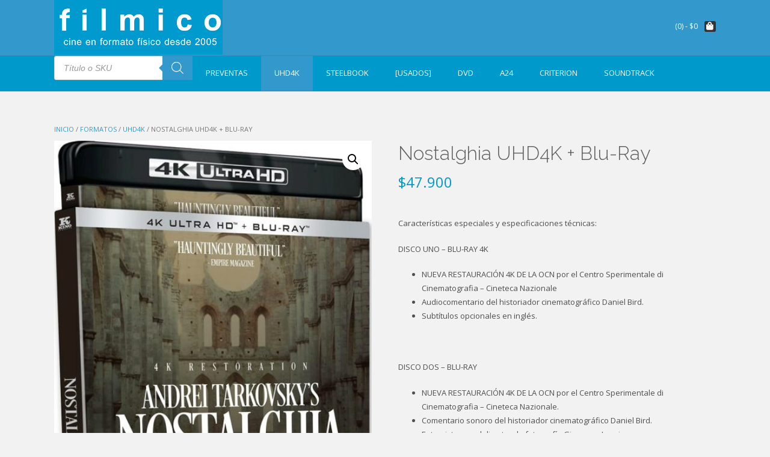

--- FILE ---
content_type: text/html; charset=UTF-8
request_url: https://www.filmico.tv/producto/nostalghia-uhd4k-blu-ray/
body_size: 114016
content:
<!DOCTYPE html><!-- TopShop Premium -->
<html lang="es">
<head>
<meta charset="UTF-8">
<meta name="viewport" content="width=device-width, initial-scale=1">
<link rel="profile" href="https://gmpg.org/xfn/11">
<link rel="pingback" href="https://www.filmico.tv/xmlrpc.php">
<title>Nostalghia UHD4K + Blu-Ray &#8211; fílmico</title>
<meta name='robots' content='max-image-preview:large' />
	<style>img:is([sizes="auto" i], [sizes^="auto," i]) { contain-intrinsic-size: 3000px 1500px }</style>
	<script>window._wca = window._wca || [];</script>
<link rel='dns-prefetch' href='//stats.wp.com' />
<link rel='dns-prefetch' href='//fonts.googleapis.com' />
<link rel='dns-prefetch' href='//v0.wordpress.com' />
<link rel="alternate" type="application/rss+xml" title="fílmico &raquo; Feed" href="https://www.filmico.tv/feed/" />
<link rel="alternate" type="application/rss+xml" title="fílmico &raquo; Feed de los comentarios" href="https://www.filmico.tv/comments/feed/" />
<script type="text/javascript">
/* <![CDATA[ */
window._wpemojiSettings = {"baseUrl":"https:\/\/s.w.org\/images\/core\/emoji\/16.0.1\/72x72\/","ext":".png","svgUrl":"https:\/\/s.w.org\/images\/core\/emoji\/16.0.1\/svg\/","svgExt":".svg","source":{"concatemoji":"https:\/\/www.filmico.tv\/wp-includes\/js\/wp-emoji-release.min.js?ver=6.8.3"}};
/*! This file is auto-generated */
!function(s,n){var o,i,e;function c(e){try{var t={supportTests:e,timestamp:(new Date).valueOf()};sessionStorage.setItem(o,JSON.stringify(t))}catch(e){}}function p(e,t,n){e.clearRect(0,0,e.canvas.width,e.canvas.height),e.fillText(t,0,0);var t=new Uint32Array(e.getImageData(0,0,e.canvas.width,e.canvas.height).data),a=(e.clearRect(0,0,e.canvas.width,e.canvas.height),e.fillText(n,0,0),new Uint32Array(e.getImageData(0,0,e.canvas.width,e.canvas.height).data));return t.every(function(e,t){return e===a[t]})}function u(e,t){e.clearRect(0,0,e.canvas.width,e.canvas.height),e.fillText(t,0,0);for(var n=e.getImageData(16,16,1,1),a=0;a<n.data.length;a++)if(0!==n.data[a])return!1;return!0}function f(e,t,n,a){switch(t){case"flag":return n(e,"\ud83c\udff3\ufe0f\u200d\u26a7\ufe0f","\ud83c\udff3\ufe0f\u200b\u26a7\ufe0f")?!1:!n(e,"\ud83c\udde8\ud83c\uddf6","\ud83c\udde8\u200b\ud83c\uddf6")&&!n(e,"\ud83c\udff4\udb40\udc67\udb40\udc62\udb40\udc65\udb40\udc6e\udb40\udc67\udb40\udc7f","\ud83c\udff4\u200b\udb40\udc67\u200b\udb40\udc62\u200b\udb40\udc65\u200b\udb40\udc6e\u200b\udb40\udc67\u200b\udb40\udc7f");case"emoji":return!a(e,"\ud83e\udedf")}return!1}function g(e,t,n,a){var r="undefined"!=typeof WorkerGlobalScope&&self instanceof WorkerGlobalScope?new OffscreenCanvas(300,150):s.createElement("canvas"),o=r.getContext("2d",{willReadFrequently:!0}),i=(o.textBaseline="top",o.font="600 32px Arial",{});return e.forEach(function(e){i[e]=t(o,e,n,a)}),i}function t(e){var t=s.createElement("script");t.src=e,t.defer=!0,s.head.appendChild(t)}"undefined"!=typeof Promise&&(o="wpEmojiSettingsSupports",i=["flag","emoji"],n.supports={everything:!0,everythingExceptFlag:!0},e=new Promise(function(e){s.addEventListener("DOMContentLoaded",e,{once:!0})}),new Promise(function(t){var n=function(){try{var e=JSON.parse(sessionStorage.getItem(o));if("object"==typeof e&&"number"==typeof e.timestamp&&(new Date).valueOf()<e.timestamp+604800&&"object"==typeof e.supportTests)return e.supportTests}catch(e){}return null}();if(!n){if("undefined"!=typeof Worker&&"undefined"!=typeof OffscreenCanvas&&"undefined"!=typeof URL&&URL.createObjectURL&&"undefined"!=typeof Blob)try{var e="postMessage("+g.toString()+"("+[JSON.stringify(i),f.toString(),p.toString(),u.toString()].join(",")+"));",a=new Blob([e],{type:"text/javascript"}),r=new Worker(URL.createObjectURL(a),{name:"wpTestEmojiSupports"});return void(r.onmessage=function(e){c(n=e.data),r.terminate(),t(n)})}catch(e){}c(n=g(i,f,p,u))}t(n)}).then(function(e){for(var t in e)n.supports[t]=e[t],n.supports.everything=n.supports.everything&&n.supports[t],"flag"!==t&&(n.supports.everythingExceptFlag=n.supports.everythingExceptFlag&&n.supports[t]);n.supports.everythingExceptFlag=n.supports.everythingExceptFlag&&!n.supports.flag,n.DOMReady=!1,n.readyCallback=function(){n.DOMReady=!0}}).then(function(){return e}).then(function(){var e;n.supports.everything||(n.readyCallback(),(e=n.source||{}).concatemoji?t(e.concatemoji):e.wpemoji&&e.twemoji&&(t(e.twemoji),t(e.wpemoji)))}))}((window,document),window._wpemojiSettings);
/* ]]> */
</script>
<style id='wp-emoji-styles-inline-css' type='text/css'>

	img.wp-smiley, img.emoji {
		display: inline !important;
		border: none !important;
		box-shadow: none !important;
		height: 1em !important;
		width: 1em !important;
		margin: 0 0.07em !important;
		vertical-align: -0.1em !important;
		background: none !important;
		padding: 0 !important;
	}
</style>
<link rel='stylesheet' id='wp-block-library-css' href='https://www.filmico.tv/wp-includes/css/dist/block-library/style.min.css?ver=6.8.3' type='text/css' media='all' />
<style id='classic-theme-styles-inline-css' type='text/css'>
/*! This file is auto-generated */
.wp-block-button__link{color:#fff;background-color:#32373c;border-radius:9999px;box-shadow:none;text-decoration:none;padding:calc(.667em + 2px) calc(1.333em + 2px);font-size:1.125em}.wp-block-file__button{background:#32373c;color:#fff;text-decoration:none}
</style>
<link rel='stylesheet' id='mediaelement-css' href='https://www.filmico.tv/wp-includes/js/mediaelement/mediaelementplayer-legacy.min.css?ver=4.2.17' type='text/css' media='all' />
<link rel='stylesheet' id='wp-mediaelement-css' href='https://www.filmico.tv/wp-includes/js/mediaelement/wp-mediaelement.min.css?ver=6.8.3' type='text/css' media='all' />
<style id='jetpack-sharing-buttons-style-inline-css' type='text/css'>
.jetpack-sharing-buttons__services-list{display:flex;flex-direction:row;flex-wrap:wrap;gap:0;list-style-type:none;margin:5px;padding:0}.jetpack-sharing-buttons__services-list.has-small-icon-size{font-size:12px}.jetpack-sharing-buttons__services-list.has-normal-icon-size{font-size:16px}.jetpack-sharing-buttons__services-list.has-large-icon-size{font-size:24px}.jetpack-sharing-buttons__services-list.has-huge-icon-size{font-size:36px}@media print{.jetpack-sharing-buttons__services-list{display:none!important}}.editor-styles-wrapper .wp-block-jetpack-sharing-buttons{gap:0;padding-inline-start:0}ul.jetpack-sharing-buttons__services-list.has-background{padding:1.25em 2.375em}
</style>
<style id='global-styles-inline-css' type='text/css'>
:root{--wp--preset--aspect-ratio--square: 1;--wp--preset--aspect-ratio--4-3: 4/3;--wp--preset--aspect-ratio--3-4: 3/4;--wp--preset--aspect-ratio--3-2: 3/2;--wp--preset--aspect-ratio--2-3: 2/3;--wp--preset--aspect-ratio--16-9: 16/9;--wp--preset--aspect-ratio--9-16: 9/16;--wp--preset--color--black: #000000;--wp--preset--color--cyan-bluish-gray: #abb8c3;--wp--preset--color--white: #ffffff;--wp--preset--color--pale-pink: #f78da7;--wp--preset--color--vivid-red: #cf2e2e;--wp--preset--color--luminous-vivid-orange: #ff6900;--wp--preset--color--luminous-vivid-amber: #fcb900;--wp--preset--color--light-green-cyan: #7bdcb5;--wp--preset--color--vivid-green-cyan: #00d084;--wp--preset--color--pale-cyan-blue: #8ed1fc;--wp--preset--color--vivid-cyan-blue: #0693e3;--wp--preset--color--vivid-purple: #9b51e0;--wp--preset--gradient--vivid-cyan-blue-to-vivid-purple: linear-gradient(135deg,rgba(6,147,227,1) 0%,rgb(155,81,224) 100%);--wp--preset--gradient--light-green-cyan-to-vivid-green-cyan: linear-gradient(135deg,rgb(122,220,180) 0%,rgb(0,208,130) 100%);--wp--preset--gradient--luminous-vivid-amber-to-luminous-vivid-orange: linear-gradient(135deg,rgba(252,185,0,1) 0%,rgba(255,105,0,1) 100%);--wp--preset--gradient--luminous-vivid-orange-to-vivid-red: linear-gradient(135deg,rgba(255,105,0,1) 0%,rgb(207,46,46) 100%);--wp--preset--gradient--very-light-gray-to-cyan-bluish-gray: linear-gradient(135deg,rgb(238,238,238) 0%,rgb(169,184,195) 100%);--wp--preset--gradient--cool-to-warm-spectrum: linear-gradient(135deg,rgb(74,234,220) 0%,rgb(151,120,209) 20%,rgb(207,42,186) 40%,rgb(238,44,130) 60%,rgb(251,105,98) 80%,rgb(254,248,76) 100%);--wp--preset--gradient--blush-light-purple: linear-gradient(135deg,rgb(255,206,236) 0%,rgb(152,150,240) 100%);--wp--preset--gradient--blush-bordeaux: linear-gradient(135deg,rgb(254,205,165) 0%,rgb(254,45,45) 50%,rgb(107,0,62) 100%);--wp--preset--gradient--luminous-dusk: linear-gradient(135deg,rgb(255,203,112) 0%,rgb(199,81,192) 50%,rgb(65,88,208) 100%);--wp--preset--gradient--pale-ocean: linear-gradient(135deg,rgb(255,245,203) 0%,rgb(182,227,212) 50%,rgb(51,167,181) 100%);--wp--preset--gradient--electric-grass: linear-gradient(135deg,rgb(202,248,128) 0%,rgb(113,206,126) 100%);--wp--preset--gradient--midnight: linear-gradient(135deg,rgb(2,3,129) 0%,rgb(40,116,252) 100%);--wp--preset--font-size--small: 13px;--wp--preset--font-size--medium: 20px;--wp--preset--font-size--large: 36px;--wp--preset--font-size--x-large: 42px;--wp--preset--spacing--20: 0.44rem;--wp--preset--spacing--30: 0.67rem;--wp--preset--spacing--40: 1rem;--wp--preset--spacing--50: 1.5rem;--wp--preset--spacing--60: 2.25rem;--wp--preset--spacing--70: 3.38rem;--wp--preset--spacing--80: 5.06rem;--wp--preset--shadow--natural: 6px 6px 9px rgba(0, 0, 0, 0.2);--wp--preset--shadow--deep: 12px 12px 50px rgba(0, 0, 0, 0.4);--wp--preset--shadow--sharp: 6px 6px 0px rgba(0, 0, 0, 0.2);--wp--preset--shadow--outlined: 6px 6px 0px -3px rgba(255, 255, 255, 1), 6px 6px rgba(0, 0, 0, 1);--wp--preset--shadow--crisp: 6px 6px 0px rgba(0, 0, 0, 1);}:where(.is-layout-flex){gap: 0.5em;}:where(.is-layout-grid){gap: 0.5em;}body .is-layout-flex{display: flex;}.is-layout-flex{flex-wrap: wrap;align-items: center;}.is-layout-flex > :is(*, div){margin: 0;}body .is-layout-grid{display: grid;}.is-layout-grid > :is(*, div){margin: 0;}:where(.wp-block-columns.is-layout-flex){gap: 2em;}:where(.wp-block-columns.is-layout-grid){gap: 2em;}:where(.wp-block-post-template.is-layout-flex){gap: 1.25em;}:where(.wp-block-post-template.is-layout-grid){gap: 1.25em;}.has-black-color{color: var(--wp--preset--color--black) !important;}.has-cyan-bluish-gray-color{color: var(--wp--preset--color--cyan-bluish-gray) !important;}.has-white-color{color: var(--wp--preset--color--white) !important;}.has-pale-pink-color{color: var(--wp--preset--color--pale-pink) !important;}.has-vivid-red-color{color: var(--wp--preset--color--vivid-red) !important;}.has-luminous-vivid-orange-color{color: var(--wp--preset--color--luminous-vivid-orange) !important;}.has-luminous-vivid-amber-color{color: var(--wp--preset--color--luminous-vivid-amber) !important;}.has-light-green-cyan-color{color: var(--wp--preset--color--light-green-cyan) !important;}.has-vivid-green-cyan-color{color: var(--wp--preset--color--vivid-green-cyan) !important;}.has-pale-cyan-blue-color{color: var(--wp--preset--color--pale-cyan-blue) !important;}.has-vivid-cyan-blue-color{color: var(--wp--preset--color--vivid-cyan-blue) !important;}.has-vivid-purple-color{color: var(--wp--preset--color--vivid-purple) !important;}.has-black-background-color{background-color: var(--wp--preset--color--black) !important;}.has-cyan-bluish-gray-background-color{background-color: var(--wp--preset--color--cyan-bluish-gray) !important;}.has-white-background-color{background-color: var(--wp--preset--color--white) !important;}.has-pale-pink-background-color{background-color: var(--wp--preset--color--pale-pink) !important;}.has-vivid-red-background-color{background-color: var(--wp--preset--color--vivid-red) !important;}.has-luminous-vivid-orange-background-color{background-color: var(--wp--preset--color--luminous-vivid-orange) !important;}.has-luminous-vivid-amber-background-color{background-color: var(--wp--preset--color--luminous-vivid-amber) !important;}.has-light-green-cyan-background-color{background-color: var(--wp--preset--color--light-green-cyan) !important;}.has-vivid-green-cyan-background-color{background-color: var(--wp--preset--color--vivid-green-cyan) !important;}.has-pale-cyan-blue-background-color{background-color: var(--wp--preset--color--pale-cyan-blue) !important;}.has-vivid-cyan-blue-background-color{background-color: var(--wp--preset--color--vivid-cyan-blue) !important;}.has-vivid-purple-background-color{background-color: var(--wp--preset--color--vivid-purple) !important;}.has-black-border-color{border-color: var(--wp--preset--color--black) !important;}.has-cyan-bluish-gray-border-color{border-color: var(--wp--preset--color--cyan-bluish-gray) !important;}.has-white-border-color{border-color: var(--wp--preset--color--white) !important;}.has-pale-pink-border-color{border-color: var(--wp--preset--color--pale-pink) !important;}.has-vivid-red-border-color{border-color: var(--wp--preset--color--vivid-red) !important;}.has-luminous-vivid-orange-border-color{border-color: var(--wp--preset--color--luminous-vivid-orange) !important;}.has-luminous-vivid-amber-border-color{border-color: var(--wp--preset--color--luminous-vivid-amber) !important;}.has-light-green-cyan-border-color{border-color: var(--wp--preset--color--light-green-cyan) !important;}.has-vivid-green-cyan-border-color{border-color: var(--wp--preset--color--vivid-green-cyan) !important;}.has-pale-cyan-blue-border-color{border-color: var(--wp--preset--color--pale-cyan-blue) !important;}.has-vivid-cyan-blue-border-color{border-color: var(--wp--preset--color--vivid-cyan-blue) !important;}.has-vivid-purple-border-color{border-color: var(--wp--preset--color--vivid-purple) !important;}.has-vivid-cyan-blue-to-vivid-purple-gradient-background{background: var(--wp--preset--gradient--vivid-cyan-blue-to-vivid-purple) !important;}.has-light-green-cyan-to-vivid-green-cyan-gradient-background{background: var(--wp--preset--gradient--light-green-cyan-to-vivid-green-cyan) !important;}.has-luminous-vivid-amber-to-luminous-vivid-orange-gradient-background{background: var(--wp--preset--gradient--luminous-vivid-amber-to-luminous-vivid-orange) !important;}.has-luminous-vivid-orange-to-vivid-red-gradient-background{background: var(--wp--preset--gradient--luminous-vivid-orange-to-vivid-red) !important;}.has-very-light-gray-to-cyan-bluish-gray-gradient-background{background: var(--wp--preset--gradient--very-light-gray-to-cyan-bluish-gray) !important;}.has-cool-to-warm-spectrum-gradient-background{background: var(--wp--preset--gradient--cool-to-warm-spectrum) !important;}.has-blush-light-purple-gradient-background{background: var(--wp--preset--gradient--blush-light-purple) !important;}.has-blush-bordeaux-gradient-background{background: var(--wp--preset--gradient--blush-bordeaux) !important;}.has-luminous-dusk-gradient-background{background: var(--wp--preset--gradient--luminous-dusk) !important;}.has-pale-ocean-gradient-background{background: var(--wp--preset--gradient--pale-ocean) !important;}.has-electric-grass-gradient-background{background: var(--wp--preset--gradient--electric-grass) !important;}.has-midnight-gradient-background{background: var(--wp--preset--gradient--midnight) !important;}.has-small-font-size{font-size: var(--wp--preset--font-size--small) !important;}.has-medium-font-size{font-size: var(--wp--preset--font-size--medium) !important;}.has-large-font-size{font-size: var(--wp--preset--font-size--large) !important;}.has-x-large-font-size{font-size: var(--wp--preset--font-size--x-large) !important;}
:where(.wp-block-post-template.is-layout-flex){gap: 1.25em;}:where(.wp-block-post-template.is-layout-grid){gap: 1.25em;}
:where(.wp-block-columns.is-layout-flex){gap: 2em;}:where(.wp-block-columns.is-layout-grid){gap: 2em;}
:root :where(.wp-block-pullquote){font-size: 1.5em;line-height: 1.6;}
</style>
<link rel='stylesheet' id='woo-advanced-discounts-css' href='https://www.filmico.tv/wp-content/plugins/woo-advanced-discounts/public/css/wad-public.css?ver=2.32.3' type='text/css' media='all' />
<link rel='stylesheet' id='o-tooltip-css' href='https://www.filmico.tv/wp-content/plugins/woo-advanced-discounts/public/css/tooltip.min.css?ver=2.32.3' type='text/css' media='all' />
<link rel='stylesheet' id='photoswipe-css' href='https://www.filmico.tv/wp-content/plugins/woocommerce/assets/css/photoswipe/photoswipe.min.css?ver=9.8.5' type='text/css' media='all' />
<link rel='stylesheet' id='photoswipe-default-skin-css' href='https://www.filmico.tv/wp-content/plugins/woocommerce/assets/css/photoswipe/default-skin/default-skin.min.css?ver=9.8.5' type='text/css' media='all' />
<link rel='stylesheet' id='woocommerce-layout-css' href='https://www.filmico.tv/wp-content/plugins/woocommerce/assets/css/woocommerce-layout.css?ver=9.8.5' type='text/css' media='all' />
<style id='woocommerce-layout-inline-css' type='text/css'>

	.infinite-scroll .woocommerce-pagination {
		display: none;
	}
</style>
<link rel='stylesheet' id='woocommerce-smallscreen-css' href='https://www.filmico.tv/wp-content/plugins/woocommerce/assets/css/woocommerce-smallscreen.css?ver=9.8.5' type='text/css' media='only screen and (max-width: 768px)' />
<link rel='stylesheet' id='woocommerce-general-css' href='https://www.filmico.tv/wp-content/plugins/woocommerce/assets/css/woocommerce.css?ver=9.8.5' type='text/css' media='all' />
<style id='woocommerce-inline-inline-css' type='text/css'>
.woocommerce form .form-row .required { visibility: visible; }
</style>
<link rel='stylesheet' id='woo_conditional_payments_css-css' href='https://www.filmico.tv/wp-content/plugins/conditional-payments-for-woocommerce/frontend/css/woo-conditional-payments.css?ver=3.3.2' type='text/css' media='all' />
<link rel='stylesheet' id='woocommerce-pre-orders-main-css-css' href='https://www.filmico.tv/wp-content/plugins/pre-orders-for-woocommerce/media/css/main.css?ver=2.0.2' type='text/css' media='all' />
<link rel='stylesheet' id='brands-styles-css' href='https://www.filmico.tv/wp-content/plugins/woocommerce/assets/css/brands.css?ver=9.8.5' type='text/css' media='all' />
<link rel='stylesheet' id='dgwt-wcas-style-css' href='https://www.filmico.tv/wp-content/plugins/ajax-search-for-woocommerce/assets/css/style.min.css?ver=1.30.0' type='text/css' media='all' />
<link rel='stylesheet' id='customizer_topshop_theme_fonts-css' href='//fonts.googleapis.com/css?family=Raleway%3Aregular%2C700|Open+Sans%3Aregular%2Citalic%2C700%26subset%3Dlatin%2C' type='text/css' media='screen' />
<link rel='stylesheet' id='topshop-font-awesome-css' href='https://www.filmico.tv/wp-content/themes/topshop/includes/font-awesome/css/all.min.css?ver=5.9.0' type='text/css' media='all' />
<link rel='stylesheet' id='topshop-slider-style-css' href='https://www.filmico.tv/wp-content/themes/topshop/includes/basic-slider/css/style.css?ver=10.3.2' type='text/css' media='all' />
<link rel='stylesheet' id='topshop-google-body-font-default-css' href='//fonts.googleapis.com/css?family=Open+Sans%3A400%2C300%2C300italic%2C400italic%2C600%2C600italic%2C700%2C700italic&#038;ver=10.3.2' type='text/css' media='all' />
<link rel='stylesheet' id='topshop-google-heading-font-default-css' href='//fonts.googleapis.com/css?family=Raleway%3A500%2C600%2C700%2C100%2C800%2C400%2C300&#038;ver=10.3.2' type='text/css' media='all' />
<link rel='stylesheet' id='topshop-style-css' href='https://www.filmico.tv/wp-content/themes/topshop/style.css?ver=10.3.2' type='text/css' media='all' />
<link rel='stylesheet' id='topshop-woocommerce-style-css' href='https://www.filmico.tv/wp-content/themes/topshop/templates/css/topshop-woocommerce-style.css?ver=10.3.2' type='text/css' media='all' />
<link rel='stylesheet' id='topshop-header-style-css' href='https://www.filmico.tv/wp-content/themes/topshop/templates/css/topshop-header-standard.css?ver=10.3.2' type='text/css' media='all' />
<style id='akismet-widget-style-inline-css' type='text/css'>

			.a-stats {
				--akismet-color-mid-green: #357b49;
				--akismet-color-white: #fff;
				--akismet-color-light-grey: #f6f7f7;

				max-width: 350px;
				width: auto;
			}

			.a-stats * {
				all: unset;
				box-sizing: border-box;
			}

			.a-stats strong {
				font-weight: 600;
			}

			.a-stats a.a-stats__link,
			.a-stats a.a-stats__link:visited,
			.a-stats a.a-stats__link:active {
				background: var(--akismet-color-mid-green);
				border: none;
				box-shadow: none;
				border-radius: 8px;
				color: var(--akismet-color-white);
				cursor: pointer;
				display: block;
				font-family: -apple-system, BlinkMacSystemFont, 'Segoe UI', 'Roboto', 'Oxygen-Sans', 'Ubuntu', 'Cantarell', 'Helvetica Neue', sans-serif;
				font-weight: 500;
				padding: 12px;
				text-align: center;
				text-decoration: none;
				transition: all 0.2s ease;
			}

			/* Extra specificity to deal with TwentyTwentyOne focus style */
			.widget .a-stats a.a-stats__link:focus {
				background: var(--akismet-color-mid-green);
				color: var(--akismet-color-white);
				text-decoration: none;
			}

			.a-stats a.a-stats__link:hover {
				filter: brightness(110%);
				box-shadow: 0 4px 12px rgba(0, 0, 0, 0.06), 0 0 2px rgba(0, 0, 0, 0.16);
			}

			.a-stats .count {
				color: var(--akismet-color-white);
				display: block;
				font-size: 1.5em;
				line-height: 1.4;
				padding: 0 13px;
				white-space: nowrap;
			}
		
</style>
<link rel='stylesheet' id='cwginstock_frontend_css-css' href='https://www.filmico.tv/wp-content/plugins/back-in-stock-notifier-for-woocommerce/assets/css/frontend.min.css?ver=5.8.1' type='text/css' media='' />
<link rel='stylesheet' id='cwginstock_bootstrap-css' href='https://www.filmico.tv/wp-content/plugins/back-in-stock-notifier-for-woocommerce/assets/css/bootstrap.min.css?ver=5.8.1' type='text/css' media='' />
<script type="text/javascript" src="https://www.filmico.tv/wp-includes/js/jquery/jquery.min.js?ver=3.7.1" id="jquery-core-js"></script>
<script type="text/javascript" src="https://www.filmico.tv/wp-includes/js/jquery/jquery-migrate.min.js?ver=3.4.1" id="jquery-migrate-js"></script>
<script type="text/javascript" src="https://www.filmico.tv/wp-content/plugins/woo-advanced-discounts/public/js/wad-public.js?ver=2.32.3" id="woo-advanced-discounts-js"></script>
<script type="text/javascript" src="https://www.filmico.tv/wp-content/plugins/woo-advanced-discounts/public/js/tooltip.min.js?ver=2.32.3" id="o-tooltip-js"></script>
<script type="text/javascript" src="https://www.filmico.tv/wp-content/plugins/woocommerce/assets/js/zoom/jquery.zoom.min.js?ver=1.7.21-wc.9.8.5" id="zoom-js" defer="defer" data-wp-strategy="defer"></script>
<script type="text/javascript" src="https://www.filmico.tv/wp-content/plugins/woocommerce/assets/js/flexslider/jquery.flexslider.min.js?ver=2.7.2-wc.9.8.5" id="flexslider-js" defer="defer" data-wp-strategy="defer"></script>
<script type="text/javascript" src="https://www.filmico.tv/wp-content/plugins/woocommerce/assets/js/photoswipe/photoswipe.min.js?ver=4.1.1-wc.9.8.5" id="photoswipe-js" defer="defer" data-wp-strategy="defer"></script>
<script type="text/javascript" src="https://www.filmico.tv/wp-content/plugins/woocommerce/assets/js/photoswipe/photoswipe-ui-default.min.js?ver=4.1.1-wc.9.8.5" id="photoswipe-ui-default-js" defer="defer" data-wp-strategy="defer"></script>
<script type="text/javascript" id="wc-single-product-js-extra">
/* <![CDATA[ */
var wc_single_product_params = {"i18n_required_rating_text":"Por favor elige una puntuaci\u00f3n","i18n_rating_options":["1 de 5 estrellas","2 de 5 estrellas","3 de 5 estrellas","4 de 5 estrellas","5 de 5 estrellas"],"i18n_product_gallery_trigger_text":"Ver galer\u00eda de im\u00e1genes a pantalla completa","review_rating_required":"no","flexslider":{"rtl":false,"animation":"slide","smoothHeight":true,"directionNav":false,"controlNav":"thumbnails","slideshow":false,"animationSpeed":500,"animationLoop":false,"allowOneSlide":false},"zoom_enabled":"1","zoom_options":[],"photoswipe_enabled":"1","photoswipe_options":{"shareEl":false,"closeOnScroll":false,"history":false,"hideAnimationDuration":0,"showAnimationDuration":0},"flexslider_enabled":"1"};
/* ]]> */
</script>
<script type="text/javascript" src="https://www.filmico.tv/wp-content/plugins/woocommerce/assets/js/frontend/single-product.min.js?ver=9.8.5" id="wc-single-product-js" defer="defer" data-wp-strategy="defer"></script>
<script type="text/javascript" src="https://www.filmico.tv/wp-content/plugins/woocommerce/assets/js/jquery-blockui/jquery.blockUI.min.js?ver=2.7.0-wc.9.8.5" id="jquery-blockui-js" data-wp-strategy="defer"></script>
<script type="text/javascript" src="https://www.filmico.tv/wp-content/plugins/woocommerce/assets/js/js-cookie/js.cookie.min.js?ver=2.1.4-wc.9.8.5" id="js-cookie-js" defer="defer" data-wp-strategy="defer"></script>
<script type="text/javascript" id="woocommerce-js-extra">
/* <![CDATA[ */
var woocommerce_params = {"ajax_url":"\/wp-admin\/admin-ajax.php","wc_ajax_url":"\/?wc-ajax=%%endpoint%%","i18n_password_show":"Mostrar contrase\u00f1a","i18n_password_hide":"Ocultar contrase\u00f1a"};
/* ]]> */
</script>
<script type="text/javascript" src="https://www.filmico.tv/wp-content/plugins/woocommerce/assets/js/frontend/woocommerce.min.js?ver=9.8.5" id="woocommerce-js" defer="defer" data-wp-strategy="defer"></script>
<script type="text/javascript" id="woo-conditional-payments-js-js-extra">
/* <![CDATA[ */
var conditional_payments_settings = {"name_address_fields":[],"disable_payment_method_trigger":""};
/* ]]> */
</script>
<script type="text/javascript" src="https://www.filmico.tv/wp-content/plugins/conditional-payments-for-woocommerce/frontend/js/woo-conditional-payments.js?ver=3.3.2" id="woo-conditional-payments-js-js"></script>
<script type="text/javascript" src="https://stats.wp.com/s-202547.js" id="woocommerce-analytics-js" defer="defer" data-wp-strategy="defer"></script>
<link rel="https://api.w.org/" href="https://www.filmico.tv/wp-json/" /><link rel="alternate" title="JSON" type="application/json" href="https://www.filmico.tv/wp-json/wp/v2/product/63781" /><link rel="EditURI" type="application/rsd+xml" title="RSD" href="https://www.filmico.tv/xmlrpc.php?rsd" />
<meta name="generator" content="WordPress 6.8.3" />
<meta name="generator" content="WooCommerce 9.8.5" />
<link rel="canonical" href="https://www.filmico.tv/producto/nostalghia-uhd4k-blu-ray/" />
<link rel="alternate" title="oEmbed (JSON)" type="application/json+oembed" href="https://www.filmico.tv/wp-json/oembed/1.0/embed?url=https%3A%2F%2Fwww.filmico.tv%2Fproducto%2Fnostalghia-uhd4k-blu-ray%2F" />
<link rel="alternate" title="oEmbed (XML)" type="text/xml+oembed" href="https://www.filmico.tv/wp-json/oembed/1.0/embed?url=https%3A%2F%2Fwww.filmico.tv%2Fproducto%2Fnostalghia-uhd4k-blu-ray%2F&#038;format=xml" />
	<style>img#wpstats{display:none}</style>
				<style>
			.dgwt-wcas-ico-magnifier,.dgwt-wcas-ico-magnifier-handler{max-width:20px}.dgwt-wcas-search-wrapp .dgwt-wcas-sf-wrapp input[type=search].dgwt-wcas-search-input,.dgwt-wcas-search-wrapp .dgwt-wcas-sf-wrapp input[type=search].dgwt-wcas-search-input:hover,.dgwt-wcas-search-wrapp .dgwt-wcas-sf-wrapp input[type=search].dgwt-wcas-search-input:focus{background-color:#fff}.dgwt-wcas-search-wrapp .dgwt-wcas-sf-wrapp .dgwt-wcas-search-submit::before{border-color:transparent #3399cc}.dgwt-wcas-search-wrapp .dgwt-wcas-sf-wrapp .dgwt-wcas-search-submit:hover::before,.dgwt-wcas-search-wrapp .dgwt-wcas-sf-wrapp .dgwt-wcas-search-submit:focus::before{border-right-color:#3399cc}.dgwt-wcas-search-wrapp .dgwt-wcas-sf-wrapp .dgwt-wcas-search-submit,.dgwt-wcas-om-bar .dgwt-wcas-om-return{background-color:#3399cc}.dgwt-wcas-search-wrapp .dgwt-wcas-ico-magnifier,.dgwt-wcas-search-wrapp .dgwt-wcas-sf-wrapp .dgwt-wcas-search-submit svg path,.dgwt-wcas-om-bar .dgwt-wcas-om-return svg path{}.dgwt-wcas-search-icon{color:#fff}.dgwt-wcas-search-icon path{fill:#fff}		</style>
			<noscript><style>.woocommerce-product-gallery{ opacity: 1 !important; }</style></noscript>
	<style type="text/css" id="custom-background-css">
body.custom-background { background-color: #f2f2f2; }
</style>
	
<!-- Jetpack Open Graph Tags -->
<meta property="og:type" content="article" />
<meta property="og:title" content="Nostalghia UHD4K + Blu-Ray" />
<meta property="og:url" content="https://www.filmico.tv/producto/nostalghia-uhd4k-blu-ray/" />
<meta property="og:description" content="Características especiales y especificaciones técnicas: DISCO UNO &#8211; BLU-RAY 4K NUEVA RESTAURACIÓN 4K DE LA OCN por el Centro Sperimentale di Cinematografia &#8211; Cineteca Nazionale Audiocom…" />
<meta property="article:published_time" content="2024-03-20T19:23:03+00:00" />
<meta property="article:modified_time" content="2024-04-22T18:47:33+00:00" />
<meta property="og:site_name" content="fílmico" />
<meta property="og:image" content="https://www.filmico.tv/wp-content/uploads/2024/03/17-1.jpg" />
<meta property="og:image:width" content="921" />
<meta property="og:image:height" content="1458" />
<meta property="og:image:alt" content="" />
<meta property="og:locale" content="es_ES" />
<meta name="twitter:text:title" content="Nostalghia UHD4K + Blu-Ray" />
<meta name="twitter:image" content="https://www.filmico.tv/wp-content/uploads/2024/03/17-1.jpg?w=640" />
<meta name="twitter:card" content="summary_large_image" />

<!-- End Jetpack Open Graph Tags -->

<!-- Begin Custom CSS -->
<style type="text/css" id="kaira-custom-css">
a.site-logo-img{max-width:px;}a,
                .search-btn,
                .site-title a,
                .social-icon:hover,
                .error-404.not-found .page-header .page-title span,
                .topshop-numeric-navigation.circle li.prev a,
				.topshop-numeric-navigation.circle li.next a,
				.topshop-numeric-navigation.squaretxt li.prev a,
				.topshop-numeric-navigation.squaretxt li.next a,
                .search-button .fa-search{color:#3399cc;}#comments .form-submit #submit,
                .search-block .search-submit,
                .no-results-btn,
                button,
                input[type="button"],
                input[type="reset"],
                input[type="submit"],
                .home-slider-prev,
                .home-slider-next,
                .woocommerce ul.products li.product a.add_to_cart_button, .woocommerce-page ul.products li.product a.add_to_cart_button,
                .woocommerce ul.products li.product .onsale, .woocommerce-page ul.products li.product .onsale,
                .woocommerce button.button.alt,
                .woocommerce-page button.button.alt,
                .woocommerce input.button.alt:hover,
                .woocommerce-page #content input.button.alt:hover,
                .woocommerce .cart-collaterals .shipping_calculator .button,
                .woocommerce-page .cart-collaterals .shipping_calculator .button,
                .woocommerce a.button,
                .woocommerce-page a.button,
                .woocommerce input.button,
                .woocommerce-page #content input.button,
                .woocommerce-page input.button,
                .woocommerce #review_form #respond .form-submit input,
                .woocommerce-page #review_form #respond .form-submit input,
                .woocommerce-cart .wc-proceed-to-checkout a.checkout-button,
                .single-product span.onsale,
                .header-cart:hover .header-cart-checkout .fa,
                .main-navigation a:hover,
                .main-navigation li.current-menu-item > a,
                .main-navigation li.current_page_item > a,
                .main-navigation li.current-menu-parent > a,
                .main-navigation li.current_page_parent > a,
                .main-navigation li.current-menu-ancestor > a,
                .main-navigation li.current_page_ancestor > a,
                .main-navigation button,
                .topshop-numeric-navigation.square li a,
				.topshop-numeric-navigation.square li a:hover,
				.topshop-numeric-navigation.square li.active a,
				.topshop-numeric-navigation.square li.disabled,
				.topshop-numeric-navigation.circle li a,
				.topshop-numeric-navigation.circle li a:hover,
				.topshop-numeric-navigation.circle li.active a,
				.topshop-numeric-navigation.circle li.disabled,
				.topshop-numeric-navigation.squaretxt li a,
				.topshop-numeric-navigation.squaretxt li a:hover,
				.topshop-numeric-navigation.squaretxt li.active a,
                .topshop-numeric-navigation.squaretxt li.disabled,
                .pag-btn-two .topshop-loadmore,
                .wpcf7-submit{background:inherit;background-color:#3399cc;}.topshop-scrollmore::before{border-top-color:#3399cc;}.main-navigation,
                .main-navigation.header-stick.stuck,
                .main-navigation ul ul{background-color:#0099cc;}.site-footer{background-color:#3399cc;}.header-cart-checkout.cart-has-items .fa-shopping-cart{background-color:#3399cc !important;}.woocommerce ul.products li.product .onsale:after,
                .woocommerce-page ul.products li.product .onsale:after{border-right:4px solid #3399cc;}a:hover,
                .widget-area .widget a:hover,
                .site-footer-widgets .widget a:hover,
                .search-btn:hover,
                .search-button .fa-search:hover,
                .woocommerce #content div.product p.price,
                .woocommerce-page #content div.product p.price,
                .woocommerce-page div.product p.price,
                .woocommerce #content div.product span.price,
                .woocommerce div.product span.price,
                .woocommerce-page #content div.product span.price,
                .woocommerce-page div.product span.price,
                .topshop-numeric-navigation.circle li.prev a:hover,
                .topshop-numeric-navigation.circle li.next a:hover,
                .topshop-numeric-navigation.squaretxt li.prev a:hover,
                .topshop-numeric-navigation.squaretxt li.next a:hover,
                .woocommerce #content div.product .woocommerce-tabs ul.tabs li.active,
                .woocommerce div.product .woocommerce-tabs ul.tabs li.active,
                .woocommerce-page #content div.product .woocommerce-tabs ul.tabs li.active,
                .woocommerce-page div.product .woocommerce-tabs ul.tabs li.active{color:#0099cc;}.main-navigation button:hover,
                #comments .form-submit #submit:hover,
                .search-block .search-submit:hover,
                .no-results-btn:hover,
                button,
                input[type="button"],
                input[type="reset"],
                input[type="submit"],
                .home-slider-prev:hover,
                .home-slider-next:hover,
                .woocommerce input.button.alt,
                .woocommerce-page #content input.button.alt,
                .woocommerce .cart-collaterals .shipping_calculator .button,
                .woocommerce-page .cart-collaterals .shipping_calculator .button,
                .woocommerce a.button:hover,
                .woocommerce-page a.button:hover,
                .woocommerce input.button:hover,
                .woocommerce-page #content input.button:hover,
                .woocommerce-page input.button:hover,
                .woocommerce ul.products li.product a.add_to_cart_button:hover, .woocommerce-page ul.products li.product a.add_to_cart_button:hover,
                .woocommerce button.button.alt:hover,
                .woocommerce-page button.button.alt:hover,
                .woocommerce #review_form #respond .form-submit input:hover,
                .woocommerce-page #review_form #respond .form-submit input:hover,
                .woocommerce-cart .wc-proceed-to-checkout a.checkout-button:hover,
                .topshop-numeric-navigation.square li a:hover,
                .topshop-numeric-navigation.square li.active a,
                .topshop-numeric-navigation.circle li a:hover,
                .topshop-numeric-navigation.circle li.active a,
                .topshop-numeric-navigation.squaretxt li a:hover,
                .topshop-numeric-navigation.squaretxt li.active a,
                .pag-btn-two .topshop-loadmore:hover,
                .wpcf7-submit:hover{background:inherit;background-color:#0099cc;}.topshop-loader-default .s-loader{border-color:rgba(0, 153, 204, 0.25);;border-top-color:#0099cc;}.topshop-loader-1 .s-loader{border-color:#0099cc;border-right-color:transparent;}.topshop-loader-1 .s-loader::after,
					.topshop-loader-4::after{background-color:#0099cc;}.topshop-loader-2 .s-loader{border-top-color:#0099cc;border-bottom-color:#0099cc;}.topshop-loader-3 .s-loader{border-color:#0099cc;}.footer-custom-block.footer-custom-one{width:100%;}.site-boxed{background-color:#ffffff;}.site-header,
                .topshop-header-layout-standard .site-top-bar-left,
                .topshop-header-layout-standard .site-top-bar-right,
                .topshop-header-layout-centered .site-top-bar-left,
                .topshop-header-layout-centered .site-top-bar-right,
                .topshop-header-layout-three .site-top-bar-left,
                .topshop-header-layout-three .site-top-bar-right{background-color:#3399cc;}.site-header{color:#ffffff;}.site-top-bar,
                .topshop-header-layout-standard .site-top-bar-left,
                .topshop-header-layout-standard .site-top-bar-right,
                .topshop-header-layout-centered .site-top-bar-left,
                .topshop-header-layout-centered .site-top-bar-right,
                .topshop-header-layout-three .site-top-bar-left,
                .topshop-header-layout-three .site-top-bar-right{background-color:#ffffff;}.main-navigation{color:#ffffff;}.widget-area .widget-title,
                .widget-area .widgettitle{color:#0099cc;border-bottom:1px solid rgba(0, 153, 204, 0.2);;}.site-footer,
                .site-footer-widgets .widget a{color:#ffffff;}.site-footer-widgets li .widgettitle,
                .site-footer-widgets li .widget-title{color:#ffffff !important;border-bottom:1px solid rgba(255, 255, 255, 0.2) !important;;}
</style>
<!-- End Custom CSS -->
    <style type="text/css" media="screen">
            </style>
<link rel="icon" href="https://www.filmico.tv/wp-content/uploads/2016/06/cropped-01foto-150x150.jpg" sizes="32x32" />
<link rel="icon" href="https://www.filmico.tv/wp-content/uploads/2016/06/cropped-01foto-300x300.jpg" sizes="192x192" />
<link rel="apple-touch-icon" href="https://www.filmico.tv/wp-content/uploads/2016/06/cropped-01foto-300x300.jpg" />
<meta name="msapplication-TileImage" content="https://www.filmico.tv/wp-content/uploads/2016/06/cropped-01foto-300x300.jpg" />
</head>
<body data-rsssl=1 class="wp-singular product-template-default single single-product postid-63781 custom-background wp-theme-topshop theme-topshop woocommerce woocommerce-page woocommerce-no-js topshop-site-loading topshop-shop-single-full-width topshop-remove-page-titles">
		<div class="topshop-site-loader medium topshop-loader-3 ">
			<div class="s-loader"></div>
		</div>
<a class="skip-link screen-reader-text" href="#content">Saltar al contenido</a>

<div id="page">


<header id="masthead" class="site-header border-bottom topshop-header-layout-standard" role="banner">
    
        
    

<div class="site-container">
    
    <div class="site-header-left">
        
        
                            
                <a href="https://www.filmico.tv/" class="site-logo-img" title="fílmico"><img src="https://www.filmico.tv/wp-content/uploads/2021/06/Filmico_2021.png" alt="fílmico" /></a>
                
                                                        
                                    
                            
    </div><!-- .site-branding -->
    
    <div class="site-header-right">
        
                                                <div class="header-cart">
                    <a class="header-cart-contents" href="https://www.filmico.tv/carro/" title="Ver tu carrito">
                        <span class="header-cart-amount">
                            (0)<span> - $0</span>
                        </span>
                        <span class="header-cart-checkout ">
                            <i class="fas fa-shopping-bag"></i>
                        </span>
                    </a>
                    
                                            <div class="site-header-cart">
                            <div class="widget woocommerce widget_shopping_cart"><div class="widget_shopping_cart_content"></div></div>                        </div>
                                    </div>
                            
    </div>
    <div class="clearboth"></div>
    
</div>

    <nav id="site-navigation" class="main-navigation header-stick" role="navigation">
        <button class="header-menu-button"><i class="fas fa-bars"></i><span>Menu</span></button>
        <div id="main-menu" class="main-menu-container">
            <div class="main-menu-inner">
                <div class="site-container">
                    <div class="menu-menu-1-container"><ul id="menu-menu-1" class="menu"><li id="menu-item-32315" class="menu-item menu-item-type-custom menu-item-object-custom menu-item-32315"><div  class="dgwt-wcas-search-wrapp dgwt-wcas-has-submit woocommerce dgwt-wcas-style-solaris js-dgwt-wcas-layout-icon-flexible dgwt-wcas-layout-icon-flexible js-dgwt-wcas-mobile-overlay-enabled">
							<svg class="dgwt-wcas-loader-circular dgwt-wcas-icon-preloader" viewBox="25 25 50 50">
					<circle class="dgwt-wcas-loader-circular-path" cx="50" cy="50" r="20" fill="none"
						 stroke-miterlimit="10"/>
				</svg>
						<a href="#"  class="dgwt-wcas-search-icon js-dgwt-wcas-search-icon-handler">				<svg class="dgwt-wcas-ico-magnifier-handler" xmlns="http://www.w3.org/2000/svg"
					 xmlns:xlink="http://www.w3.org/1999/xlink" x="0px" y="0px"
					 viewBox="0 0 51.539 51.361" xml:space="preserve">
		             <path 						 d="M51.539,49.356L37.247,35.065c3.273-3.74,5.272-8.623,5.272-13.983c0-11.742-9.518-21.26-21.26-21.26 S0,9.339,0,21.082s9.518,21.26,21.26,21.26c5.361,0,10.244-1.999,13.983-5.272l14.292,14.292L51.539,49.356z M2.835,21.082 c0-10.176,8.249-18.425,18.425-18.425s18.425,8.249,18.425,18.425S31.436,39.507,21.26,39.507S2.835,31.258,2.835,21.082z"/>
				</svg>
				</a>
		<div class="dgwt-wcas-search-icon-arrow"></div>
		<form class="dgwt-wcas-search-form" role="search" action="https://www.filmico.tv/" method="get">
		<div class="dgwt-wcas-sf-wrapp">
						<label class="screen-reader-text"
				   for="dgwt-wcas-search-input-1">Búsqueda de productos</label>

			<input id="dgwt-wcas-search-input-1"
				   type="search"
				   class="dgwt-wcas-search-input"
				   name="s"
				   value=""
				   placeholder="Título o SKU"
				   autocomplete="off"
							/>
			<div class="dgwt-wcas-preloader"></div>

			<div class="dgwt-wcas-voice-search"></div>

							<button type="submit"
						aria-label="Buscar"
						class="dgwt-wcas-search-submit">				<svg class="dgwt-wcas-ico-magnifier" xmlns="http://www.w3.org/2000/svg"
					 xmlns:xlink="http://www.w3.org/1999/xlink" x="0px" y="0px"
					 viewBox="0 0 51.539 51.361" xml:space="preserve">
		             <path 						 d="M51.539,49.356L37.247,35.065c3.273-3.74,5.272-8.623,5.272-13.983c0-11.742-9.518-21.26-21.26-21.26 S0,9.339,0,21.082s9.518,21.26,21.26,21.26c5.361,0,10.244-1.999,13.983-5.272l14.292,14.292L51.539,49.356z M2.835,21.082 c0-10.176,8.249-18.425,18.425-18.425s18.425,8.249,18.425,18.425S31.436,39.507,21.26,39.507S2.835,31.258,2.835,21.082z"/>
				</svg>
				</button>
			
			<input type="hidden" name="post_type" value="product"/>
			<input type="hidden" name="dgwt_wcas" value="1"/>

			
					</div>
	</form>
</div>
</li>
<li id="menu-item-65958" class="menu-item menu-item-type-taxonomy menu-item-object-product_cat menu-item-65958"><a href="https://www.filmico.tv/categoria-producto/preventas/">Preventas</a></li>
<li id="menu-item-65960" class="menu-item menu-item-type-taxonomy menu-item-object-product_cat current-product-ancestor current-menu-parent current-product-parent menu-item-65960"><a href="https://www.filmico.tv/categoria-producto/formatos/uhd4k/">UHD4K</a></li>
<li id="menu-item-65961" class="menu-item menu-item-type-taxonomy menu-item-object-product_cat menu-item-65961"><a href="https://www.filmico.tv/categoria-producto/formatos/steelbook/">SteelBook</a></li>
<li id="menu-item-65962" class="menu-item menu-item-type-taxonomy menu-item-object-product_cat menu-item-65962"><a href="https://www.filmico.tv/categoria-producto/formatos/usados/">[USADOS]</a></li>
<li id="menu-item-72815" class="menu-item menu-item-type-taxonomy menu-item-object-product_cat menu-item-72815"><a href="https://www.filmico.tv/categoria-producto/formatos/dvd/">DVD</a></li>
<li id="menu-item-50914" class="menu-item menu-item-type-taxonomy menu-item-object-product_cat menu-item-50914"><a href="https://www.filmico.tv/categoria-producto/a24/">A24</a></li>
<li id="menu-item-50916" class="menu-item menu-item-type-taxonomy menu-item-object-product_cat menu-item-50916"><a href="https://www.filmico.tv/categoria-producto/criterion-collection/">Criterion</a></li>
<li id="menu-item-65959" class="menu-item menu-item-type-taxonomy menu-item-object-product_cat menu-item-65959"><a href="https://www.filmico.tv/categoria-producto/soundtrack/">Soundtrack</a></li>
</ul></div>                    <div class="clearboth"></div>
                </div>
                <button class="main-menu-close"><i class="fas fa-angle-right"></i><i class="fas fa-angle-left"></i></button>
            </div>
        </div>
    </nav><!-- #site-navigation -->
    
    
</header><!-- #masthead -->



<div id="content" class="site-content site-container content-has-sidebar topshop-woocommerce-cols-4 ">
	<div id="primary" class="content-area"><main id="main" class="site-main" role="main"><nav class="woocommerce-breadcrumb" aria-label="Breadcrumb"><a href="https://www.filmico.tv">Inicio</a>&nbsp;&#47;&nbsp;<a href="https://www.filmico.tv/categoria-producto/formatos/">Formatos</a>&nbsp;&#47;&nbsp;<a href="https://www.filmico.tv/categoria-producto/formatos/uhd4k/">UHD4K</a>&nbsp;&#47;&nbsp;Nostalghia UHD4K + Blu-Ray</nav>
					
			<div class="woocommerce-notices-wrapper"></div><div id="product-63781" class="has-post-thumbnail product type-product post-63781 status-publish first outofstock product_cat-drama product_cat-uhd4k product_tag-andrei-tarkovski product_tag-delia-boccardo product_tag-domiziana-giordano product_tag-erland-josephson product_tag-milena-vukotic product_tag-oleg-yankovsky product_tag-patrizia-terreno shipping-taxable purchasable product-type-simple">

	<div class="woocommerce-product-gallery woocommerce-product-gallery--with-images woocommerce-product-gallery--columns-4 images" data-columns="4" style="opacity: 0; transition: opacity .25s ease-in-out;">
	<div class="woocommerce-product-gallery__wrapper">
		<div data-thumb="https://www.filmico.tv/wp-content/uploads/2024/03/17-1-100x100.jpg" data-thumb-alt="Nostalghia UHD4K + Blu-Ray" data-thumb-srcset="https://www.filmico.tv/wp-content/uploads/2024/03/17-1-100x100.jpg 100w, https://www.filmico.tv/wp-content/uploads/2024/03/17-1-150x150.jpg 150w"  data-thumb-sizes="(max-width: 100px) 100vw, 100px" class="woocommerce-product-gallery__image"><a href="https://www.filmico.tv/wp-content/uploads/2024/03/17-1.jpg"><img width="480" height="760" src="https://www.filmico.tv/wp-content/uploads/2024/03/17-1-480x760.jpg" class="wp-post-image" alt="Nostalghia UHD4K + Blu-Ray" data-caption="" data-src="https://www.filmico.tv/wp-content/uploads/2024/03/17-1.jpg" data-large_image="https://www.filmico.tv/wp-content/uploads/2024/03/17-1.jpg" data-large_image_width="921" data-large_image_height="1458" decoding="async" fetchpriority="high" srcset="https://www.filmico.tv/wp-content/uploads/2024/03/17-1-480x760.jpg 480w, https://www.filmico.tv/wp-content/uploads/2024/03/17-1-190x300.jpg 190w, https://www.filmico.tv/wp-content/uploads/2024/03/17-1-647x1024.jpg 647w, https://www.filmico.tv/wp-content/uploads/2024/03/17-1-768x1216.jpg 768w, https://www.filmico.tv/wp-content/uploads/2024/03/17-1-64x101.jpg 64w, https://www.filmico.tv/wp-content/uploads/2024/03/17-1.jpg 921w" sizes="(max-width: 480px) 100vw, 480px" /></a></div>	</div>
</div>

	<div class="summary entry-summary">
		<h1 class="product_title entry-title">Nostalghia UHD4K + Blu-Ray</h1><p class="price"><span class="woocommerce-Price-amount amount"><bdi><span class="woocommerce-Price-currencySymbol">$</span>47.900</bdi></span></p>
<div class="woocommerce-product-details__short-description">
	<p>Características especiales y especificaciones técnicas:</p>
<p>DISCO UNO &#8211; BLU-RAY 4K</p>
<ul>
<li>NUEVA RESTAURACIÓN 4K DE LA OCN por el Centro Sperimentale di Cinematografia &#8211; Cineteca Nazionale</li>
<li>Audiocomentario del historiador cinematográfico Daniel Bird.</li>
<li>Subtítulos opcionales en inglés.</li>
</ul>
<p>&nbsp;</p>
<p>DISCO DOS &#8211; BLU-RAY</p>
<ul>
<li>NUEVA RESTAURACIÓN 4K DE LA OCN por el Centro Sperimentale di Cinematografia &#8211; Cineteca Nazionale.</li>
<li>Comentario sonoro del historiador cinematográfico Daniel Bird.</li>
<li>Entrevista con el director de fotografía Giuseppe Lanci.</li>
<li>Viaje en el tiempo (documental de 1983 entre bastidores).</li>
<li>Tráiler de reestreno.</li>
<li>Subtítulos opcionales en inglés.</li>
</ul>
</div>
<p class="stock out-of-stock">Sin existencias</p>
<section
	class="cwginstock-subscribe-form  cwginstock-0outofstock">
	<div class="panel panel-primary cwginstock-panel-primary">
		<div class="panel-heading cwginstock-panel-heading">
						<h4 style="text-align: center;">
				Te avisamos cuando llegue?			</h4>
					</div>
		<div class="panel-body cwginstock-panel-body">
							<div class="row">
					<div class="col-md-12">
						<div class="col-md-12">
												<div class="form-group center-block">
															<input type="text" style="width:100%; text-align:center;" class="cwgstock_name"
									name="cwgstock_name"
									placeholder="Your Name"
									value="" />
														<input type="email" style="width:100%; text-align:center;" class="cwgstock_email"
								name="cwgstock_email"
								placeholder="Your Email Address"
								value="" />
													</div>
												<input type="hidden" class="cwg-phone-number" name="cwg-phone-number" value="" />
						<input type="hidden" class="cwg-phone-number-meta" name="cwg-phone-number-meta" value="" />
						<input type="hidden" class="cwg-product-id" name="cwg-product-id"
							value="63781" />
						<input type="hidden" class="cwg-variation-id" name="cwg-variation-id"
							value="0" />
						<input type="hidden" class="cwg-security" name="cwg-security"
							value="9372452d58" />
												<div class="form-group center-block" style="text-align:center;">
														<input type="submit" name="cwgstock_submit"
								class="cwgstock_button " 
																  								value="Avisenme!" />
							
						</div>
						<div class="cwgstock_output"></div>
												</div>
					</div>
				</div>
							
			<!-- End ROW -->

		</div>
	</div>
</section>
<div class="product_meta">

	
	
		<span class="sku_wrapper">SKU: <span class="sku">738329265991</span></span>

	
	<span class="posted_in">Categorías: <a href="https://www.filmico.tv/categoria-producto/drama/" rel="tag">Drama</a>, <a href="https://www.filmico.tv/categoria-producto/formatos/uhd4k/" rel="tag">UHD4K</a></span>
	<span class="tagged_as">Etiquetas: <a href="https://www.filmico.tv/etiqueta-producto/andrei-tarkovski/" rel="tag">Andrei Tarkovski</a>, <a href="https://www.filmico.tv/etiqueta-producto/delia-boccardo/" rel="tag">Delia Boccardo</a>, <a href="https://www.filmico.tv/etiqueta-producto/domiziana-giordano/" rel="tag">Domiziana Giordano</a>, <a href="https://www.filmico.tv/etiqueta-producto/erland-josephson/" rel="tag">Erland Josephson</a>, <a href="https://www.filmico.tv/etiqueta-producto/milena-vukotic/" rel="tag">Milena Vukotic</a>, <a href="https://www.filmico.tv/etiqueta-producto/oleg-yankovsky/" rel="tag">Oleg Yankovsky</a>, <a href="https://www.filmico.tv/etiqueta-producto/patrizia-terreno/" rel="tag">Patrizia Terreno</a></span>
	
</div>
	</div>

	
	<div class="woocommerce-tabs wc-tabs-wrapper">
		<ul class="tabs wc-tabs" role="tablist">
							<li class="description_tab" id="tab-title-description">
					<a href="#tab-description" role="tab" aria-controls="tab-description">
						Descripción					</a>
				</li>
					</ul>
					<div class="woocommerce-Tabs-panel woocommerce-Tabs-panel--description panel entry-content wc-tab" id="tab-description" role="tabpanel" aria-labelledby="tab-title-description">
				
	<h2>Descripción</h2>

<p>En un balneario de las colinas de la Toscana, un poeta y musicólogo ruso, que investiga la vida de un compositor del siglo XVIII, conoce a un misterioso hombre convencido de que el fin del mundo está cerca. Al ruso, Andrei Gorchakov, se le pide que cruce un antiguo estanque de azufre llevando una vela encendida como acto de fe. La primera película de Tarkovski fuera de la URSS está llena de símbolos personales y cristianos y funciona como un estudio de temas como la memoria, la melancolía y el desencanto con el mundo material.</p>
<p>Director: Andrei Tarkovski.<br />
Guionistas: Andrei Tarkovsky, Tonino Guerra.<br />
Intérpretes: Oleg Yankovsky, Erland Josephson, Delia Boccardo, Milena Vukotic, Domiziana Giordano, Patrizia Terreno.</p>
<p>Edición de 2 discos (4K Ultra HD Blu-Ray + Blu-Ray).<br />
Audio: Italiano.<br />
Subtítulos: Inglés.</p>
			</div>
		
			</div>


	<section class="related products">

					<h2>Productos relacionados</h2>
				<ul class="products columns-4">

			
					<li class="has-post-thumbnail product type-product post-74554 status-publish first outofstock product_cat-uhd4k product_cat-crimen product_cat-criterion-collection product_cat-drama product_tag-alexander-scourby product_tag-criterion product_tag-fritz-lang product_tag-glenn-ford product_tag-gloria-grahame product_tag-jeanette-nolan product_tag-jocelyn-brando product_tag-lee-marvin sale shipping-taxable purchasable product-type-simple">
	<a href="https://www.filmico.tv/producto/the-big-heat-uhd4k-blu-ray-the-criterion-collection/" class="woocommerce-LoopProduct-link woocommerce-loop-product__link">
	<span class="onsale">¡Oferta!</span>
	<img width="240" height="300" src="https://www.filmico.tv/wp-content/uploads/2025/07/41-240x300.jpg" class="attachment-woocommerce_thumbnail size-woocommerce_thumbnail" alt="The Big Heat UHD4K + Blu-Ray (The Criterion Collection)" decoding="async" srcset="https://www.filmico.tv/wp-content/uploads/2025/07/41-240x300.jpg 240w, https://www.filmico.tv/wp-content/uploads/2025/07/41-64x80.jpg 64w" sizes="(max-width: 240px) 100vw, 240px" /><h2 class="woocommerce-loop-product__title">The Big Heat UHD4K + Blu-Ray (The Criterion Collection)</h2>
	<span class="price"><del aria-hidden="true"><span class="woocommerce-Price-amount amount"><bdi><span class="woocommerce-Price-currencySymbol">$</span>59.900</bdi></span></del> <span class="screen-reader-text">El precio original era: $59.900.</span><ins aria-hidden="true"><span class="woocommerce-Price-amount amount"><bdi><span class="woocommerce-Price-currencySymbol">$</span>55.000</bdi></span></ins><span class="screen-reader-text">El precio actual es: $55.000.</span></span>
</a><a href="https://www.filmico.tv/producto/the-big-heat-uhd4k-blu-ray-the-criterion-collection/" aria-describedby="woocommerce_loop_add_to_cart_link_describedby_74554" data-quantity="1" class="button product_type_simple" data-product_id="74554" data-product_sku="715515315616" aria-label="Lee más sobre &ldquo;The Big Heat UHD4K + Blu-Ray (The Criterion Collection)&rdquo;" rel="nofollow" data-success_message="">Agotado ¡Avísenme cuando llegue!</a>	<span id="woocommerce_loop_add_to_cart_link_describedby_74554" class="screen-reader-text">
			</span>
</li>

			
					<li class="has-post-thumbnail product type-product post-65453 status-publish instock product_cat-vn product_cat-20noesnada product_cat-accion product_cat-drama product_cat-dvd product_cat-western product_tag-elizabeth-marvel product_tag-helena-zengel product_tag-mare-winningham product_tag-michael-angelo-covino product_tag-paul-greengrass product_tag-ray-mckinnon product_tag-tom-hanks shipping-taxable purchasable product-type-simple">
	<a href="https://www.filmico.tv/producto/news-of-the-world-dvd-zona-1/" class="woocommerce-LoopProduct-link woocommerce-loop-product__link"><img width="240" height="300" src="https://www.filmico.tv/wp-content/uploads/2024/06/02-6-240x300.jpg" class="attachment-woocommerce_thumbnail size-woocommerce_thumbnail" alt="News of the World DVD ZONA 1" decoding="async" /><h2 class="woocommerce-loop-product__title">News of the World DVD ZONA 1</h2>
	<span class="price"><span class="woocommerce-Price-amount amount"><bdi><span class="woocommerce-Price-currencySymbol">$</span>8.900</bdi></span></span>
</a><a href="?add-to-cart=65453" aria-describedby="woocommerce_loop_add_to_cart_link_describedby_65453" data-quantity="1" class="button product_type_simple add_to_cart_button ajax_add_to_cart" data-product_id="65453" data-product_sku="191329148730" aria-label="Añadir al carrito: &ldquo;News of the World DVD ZONA 1&rdquo;" rel="nofollow" data-success_message="«News of the World DVD ZONA 1» se ha añadido a tu carrito">Añadir al carrito</a>	<span id="woocommerce_loop_add_to_cart_link_describedby_65453" class="screen-reader-text">
			</span>
</li>

			
					<li class="has-post-thumbnail product type-product post-65476 status-publish instock product_cat-vn product_cat-20noesnada product_cat-cine-hispanoamericano product_cat-comedia product_cat-drama product_cat-dvd product_tag-alberto-durant product_tag-fabrizio-aguilar product_tag-fernando-cayo product_tag-gianfranco-brero product_tag-mari-pili-barreda shipping-taxable purchasable product-type-simple">
	<a href="https://www.filmico.tv/producto/doble-juego-dvd-butaca-peru/" class="woocommerce-LoopProduct-link woocommerce-loop-product__link"><img width="240" height="300" src="https://www.filmico.tv/wp-content/uploads/2024/06/04-6-240x300.jpg" class="attachment-woocommerce_thumbnail size-woocommerce_thumbnail" alt="Doble Juego DVD (Butaca Perú)" decoding="async" loading="lazy" /><h2 class="woocommerce-loop-product__title">Doble Juego DVD (Butaca Perú)</h2>
	<span class="price"><span class="woocommerce-Price-amount amount"><bdi><span class="woocommerce-Price-currencySymbol">$</span>6.900</bdi></span></span>
</a><a href="?add-to-cart=65476" aria-describedby="woocommerce_loop_add_to_cart_link_describedby_65476" data-quantity="1" class="button product_type_simple add_to_cart_button ajax_add_to_cart" data-product_id="65476" data-product_sku="7445049855816" aria-label="Añadir al carrito: &ldquo;Doble Juego DVD (Butaca Perú)&rdquo;" rel="nofollow" data-success_message="«Doble Juego DVD (Butaca Perú)» se ha añadido a tu carrito">Añadir al carrito</a>	<span id="woocommerce_loop_add_to_cart_link_describedby_65476" class="screen-reader-text">
			</span>
</li>

			
					<li class="has-post-thumbnail product type-product post-472 status-publish last outofstock product_cat-drama product_cat-series-de-tv product_tag-downton-abbey product_tag-tv shipping-taxable purchasable product-type-simple">
	<a href="https://www.filmico.tv/producto/downton-abbey-series-1-3-christmas-at-downton-abbey-2011-blu-ray/" class="woocommerce-LoopProduct-link woocommerce-loop-product__link"><img width="240" height="300" src="https://www.filmico.tv/wp-content/uploads/2016/12/181216downton-240x300.jpg" class="attachment-woocommerce_thumbnail size-woocommerce_thumbnail" alt="Downton Abbey - Series 1-3 / Christmas at Downton Abbey 2011 Blu-ray" decoding="async" loading="lazy" /><h2 class="woocommerce-loop-product__title">Downton Abbey &#8211; Series 1-3 / Christmas at Downton Abbey 2011 Blu-ray</h2>
	<span class="price"><span class="woocommerce-Price-amount amount"><bdi><span class="woocommerce-Price-currencySymbol">$</span>95.000</bdi></span></span>
</a><a href="https://www.filmico.tv/producto/downton-abbey-series-1-3-christmas-at-downton-abbey-2011-blu-ray/" aria-describedby="woocommerce_loop_add_to_cart_link_describedby_472" data-quantity="1" class="button product_type_simple" data-product_id="472" data-product_sku="8414906950338" aria-label="Lee más sobre &ldquo;Downton Abbey - Series 1-3 / Christmas at Downton Abbey 2011 Blu-ray&rdquo;" rel="nofollow" data-success_message="">Agotado ¡Avísenme cuando llegue!</a>	<span id="woocommerce_loop_add_to_cart_link_describedby_472" class="screen-reader-text">
			</span>
</li>

			
		</ul>

	</section>
	</div>


		
	</main></div>
	
<div id="secondary" class="widget-area" role="complementary">
	<aside id="block-260" class="widget widget_block widget_media_image"><figure class="wp-block-image size-full"><a href="https://www.filmico.tv/wp-content/uploads/2023/12/preventas_logo.png"><img loading="lazy" decoding="async" width="300" height="60" src="https://www.filmico.tv/wp-content/uploads/2023/12/preventas_logo.png" alt="" class="wp-image-61461" srcset="https://www.filmico.tv/wp-content/uploads/2023/12/preventas_logo.png 300w, https://www.filmico.tv/wp-content/uploads/2023/12/preventas_logo-64x13.png 64w" sizes="auto, (max-width: 300px) 100vw, 300px" /></a></figure></aside><aside id="block-447" class="widget widget_block widget_media_image"><figure class="wp-block-image size-full is-resized"><a href="https://www.filmico.tv/producto/preventa-blade-runner-2049-uhd4k-blu-ray-hmv-exclusive-steelbook-uk/"><img loading="lazy" decoding="async" width="1194" height="1545" src="https://www.filmico.tv/wp-content/uploads/2025/09/08-4.jpg" alt="" class="wp-image-76717" style="width:667px;height:auto" srcset="https://www.filmico.tv/wp-content/uploads/2025/09/08-4.jpg 1194w, https://www.filmico.tv/wp-content/uploads/2025/09/08-4-232x300.jpg 232w, https://www.filmico.tv/wp-content/uploads/2025/09/08-4-791x1024.jpg 791w, https://www.filmico.tv/wp-content/uploads/2025/09/08-4-768x994.jpg 768w, https://www.filmico.tv/wp-content/uploads/2025/09/08-4-1187x1536.jpg 1187w, https://www.filmico.tv/wp-content/uploads/2025/09/08-4-480x621.jpg 480w, https://www.filmico.tv/wp-content/uploads/2025/09/08-4-64x83.jpg 64w" sizes="auto, (max-width: 1194px) 100vw, 1194px" /></a><figcaption class="wp-element-caption">14 de noviembre</figcaption></figure></aside><aside id="block-448" class="widget widget_block widget_media_image"><figure class="wp-block-image size-full is-resized"><a href="https://www.filmico.tv/?s=%5BPREVENTA%5D+Burden+of+dreams&amp;post_type=product&amp;dgwt_wcas=1"><img loading="lazy" decoding="async" width="1288" height="1600" src="https://www.filmico.tv/wp-content/uploads/2025/10/05.jpg" alt="" class="wp-image-77470" style="width:667px;height:auto" srcset="https://www.filmico.tv/wp-content/uploads/2025/10/05.jpg 1288w, https://www.filmico.tv/wp-content/uploads/2025/10/05-242x300.jpg 242w, https://www.filmico.tv/wp-content/uploads/2025/10/05-824x1024.jpg 824w, https://www.filmico.tv/wp-content/uploads/2025/10/05-768x954.jpg 768w, https://www.filmico.tv/wp-content/uploads/2025/10/05-1236x1536.jpg 1236w, https://www.filmico.tv/wp-content/uploads/2025/10/05-480x596.jpg 480w, https://www.filmico.tv/wp-content/uploads/2025/10/05-64x80.jpg 64w" sizes="auto, (max-width: 1288px) 100vw, 1288px" /></a><figcaption class="wp-element-caption">14 de noviembre</figcaption></figure></aside><aside id="block-449" class="widget widget_block widget_media_image"><figure class="wp-block-image size-full is-resized"><a href="https://www.filmico.tv/?s=%5BPREVENTA%5D+caught+stealing&amp;post_type=product&amp;dgwt_wcas=1"><img loading="lazy" decoding="async" width="1550" height="2200" src="https://www.filmico.tv/wp-content/uploads/2025/10/14.jpg" alt="" class="wp-image-77488" style="width:667px;height:auto" srcset="https://www.filmico.tv/wp-content/uploads/2025/10/14.jpg 1550w, https://www.filmico.tv/wp-content/uploads/2025/10/14-211x300.jpg 211w, https://www.filmico.tv/wp-content/uploads/2025/10/14-721x1024.jpg 721w, https://www.filmico.tv/wp-content/uploads/2025/10/14-768x1090.jpg 768w, https://www.filmico.tv/wp-content/uploads/2025/10/14-1082x1536.jpg 1082w, https://www.filmico.tv/wp-content/uploads/2025/10/14-1443x2048.jpg 1443w, https://www.filmico.tv/wp-content/uploads/2025/10/14-480x681.jpg 480w, https://www.filmico.tv/wp-content/uploads/2025/10/14-64x91.jpg 64w" sizes="auto, (max-width: 1550px) 100vw, 1550px" /></a><figcaption class="wp-element-caption">14 de noviembre</figcaption></figure></aside><aside id="block-450" class="widget widget_block widget_media_image"><figure class="wp-block-image size-full is-resized"><a href="https://www.filmico.tv/producto/preventa-dark-star-uhd4k-blu-ray-uk/"><img loading="lazy" decoding="async" width="391" height="425" src="https://www.filmico.tv/wp-content/uploads/2025/10/387177_slip.jpg" alt="" class="wp-image-77692" style="width:667px;height:auto" srcset="https://www.filmico.tv/wp-content/uploads/2025/10/387177_slip.jpg 391w, https://www.filmico.tv/wp-content/uploads/2025/10/387177_slip-276x300.jpg 276w, https://www.filmico.tv/wp-content/uploads/2025/10/387177_slip-64x70.jpg 64w" sizes="auto, (max-width: 391px) 100vw, 391px" /></a><figcaption class="wp-element-caption">14 de noviembre</figcaption></figure></aside><aside id="block-451" class="widget widget_block widget_media_image"><figure class="wp-block-image size-full is-resized"><a href="https://www.filmico.tv/?s=%5BPREVENTA%5D+downton+abbey&amp;post_type=product&amp;dgwt_wcas=1"><img loading="lazy" decoding="async" width="1178" height="1500" src="https://www.filmico.tv/wp-content/uploads/2025/10/11.jpg" alt="" class="wp-image-77482" style="width:667px;height:auto" srcset="https://www.filmico.tv/wp-content/uploads/2025/10/11.jpg 1178w, https://www.filmico.tv/wp-content/uploads/2025/10/11-236x300.jpg 236w, https://www.filmico.tv/wp-content/uploads/2025/10/11-804x1024.jpg 804w, https://www.filmico.tv/wp-content/uploads/2025/10/11-768x978.jpg 768w, https://www.filmico.tv/wp-content/uploads/2025/10/11-480x611.jpg 480w, https://www.filmico.tv/wp-content/uploads/2025/10/11-64x81.jpg 64w" sizes="auto, (max-width: 1178px) 100vw, 1178px" /></a><figcaption class="wp-element-caption">14 de noviembre</figcaption></figure></aside><aside id="block-452" class="widget widget_block widget_media_image"><figure class="wp-block-image size-full is-resized"><a href="https://www.filmico.tv/?s=%5BPREVENTA%5D+Edward+scissorhands&amp;post_type=product&amp;dgwt_wcas=1"><img loading="lazy" decoding="async" width="1032" height="1296" src="https://www.filmico.tv/wp-content/uploads/2025/10/20-1.jpg" alt="" class="wp-image-77680" style="width:667px;height:auto" srcset="https://www.filmico.tv/wp-content/uploads/2025/10/20-1.jpg 1032w, https://www.filmico.tv/wp-content/uploads/2025/10/20-1-239x300.jpg 239w, https://www.filmico.tv/wp-content/uploads/2025/10/20-1-815x1024.jpg 815w, https://www.filmico.tv/wp-content/uploads/2025/10/20-1-768x964.jpg 768w, https://www.filmico.tv/wp-content/uploads/2025/10/20-1-240x300.jpg 240w, https://www.filmico.tv/wp-content/uploads/2025/10/20-1-480x603.jpg 480w, https://www.filmico.tv/wp-content/uploads/2025/10/20-1-64x80.jpg 64w" sizes="auto, (max-width: 1032px) 100vw, 1032px" /></a><figcaption class="wp-element-caption">14 de noviembre</figcaption></figure></aside><aside id="block-453" class="widget widget_block widget_media_image"><figure class="wp-block-image size-full is-resized"><a href="https://www.filmico.tv/?s=%5BPREVENTA%5D+House+Party&amp;post_type=product&amp;dgwt_wcas=1"><img loading="lazy" decoding="async" width="1288" height="1600" src="https://www.filmico.tv/wp-content/uploads/2025/10/17.jpg" alt="" class="wp-image-77494" style="width:667px;height:auto" srcset="https://www.filmico.tv/wp-content/uploads/2025/10/17.jpg 1288w, https://www.filmico.tv/wp-content/uploads/2025/10/17-242x300.jpg 242w, https://www.filmico.tv/wp-content/uploads/2025/10/17-824x1024.jpg 824w, https://www.filmico.tv/wp-content/uploads/2025/10/17-768x954.jpg 768w, https://www.filmico.tv/wp-content/uploads/2025/10/17-1236x1536.jpg 1236w, https://www.filmico.tv/wp-content/uploads/2025/10/17-480x596.jpg 480w, https://www.filmico.tv/wp-content/uploads/2025/10/17-64x80.jpg 64w" sizes="auto, (max-width: 1288px) 100vw, 1288px" /></a><figcaption class="wp-element-caption">14 de noviembre</figcaption></figure></aside><aside id="block-454" class="widget widget_block widget_media_image"><figure class="wp-block-image size-full is-resized"><a href="https://www.filmico.tv/producto/preventa-interstellar-uhd4k-blu-ray-hmv-exclusive-steelbook-uk/"><img loading="lazy" decoding="async" width="1187" height="1494" src="https://www.filmico.tv/wp-content/uploads/2025/09/05-4.jpg" alt="" class="wp-image-76709" style="width:667px;height:auto" srcset="https://www.filmico.tv/wp-content/uploads/2025/09/05-4.jpg 1187w, https://www.filmico.tv/wp-content/uploads/2025/09/05-4-238x300.jpg 238w, https://www.filmico.tv/wp-content/uploads/2025/09/05-4-814x1024.jpg 814w, https://www.filmico.tv/wp-content/uploads/2025/09/05-4-768x967.jpg 768w, https://www.filmico.tv/wp-content/uploads/2025/09/05-4-480x604.jpg 480w, https://www.filmico.tv/wp-content/uploads/2025/09/05-4-64x81.jpg 64w" sizes="auto, (max-width: 1187px) 100vw, 1187px" /></a><figcaption class="wp-element-caption">14 de noviembre</figcaption></figure></aside><aside id="block-455" class="widget widget_block widget_media_image"><figure class="wp-block-image size-full is-resized"><a href="https://www.filmico.tv/producto/preventa-le-comte-de-monte-cristo-the-count-of-montecristo-uhd4k/"><img loading="lazy" decoding="async" width="1125" height="1500" src="https://www.filmico.tv/wp-content/uploads/2025/10/08-6.jpg" alt="" class="wp-image-77986" style="width:667px;height:auto" srcset="https://www.filmico.tv/wp-content/uploads/2025/10/08-6.jpg 1125w, https://www.filmico.tv/wp-content/uploads/2025/10/08-6-225x300.jpg 225w, https://www.filmico.tv/wp-content/uploads/2025/10/08-6-768x1024.jpg 768w, https://www.filmico.tv/wp-content/uploads/2025/10/08-6-480x640.jpg 480w, https://www.filmico.tv/wp-content/uploads/2025/10/08-6-64x85.jpg 64w" sizes="auto, (max-width: 1125px) 100vw, 1125px" /></a><figcaption class="wp-element-caption">14 de noviembre</figcaption></figure></aside><aside id="block-456" class="widget widget_block widget_media_image"><figure class="wp-block-image size-full is-resized"><a href="https://www.filmico.tv/producto/preventa-one-flew-over-the-cuckoos-nest-uhd4k-50th-anniversary/"><img loading="lazy" decoding="async" width="1561" height="2001" src="https://www.filmico.tv/wp-content/uploads/2025/10/18.jpg" alt="" class="wp-image-77497" style="width:667px;height:auto" srcset="https://www.filmico.tv/wp-content/uploads/2025/10/18.jpg 1561w, https://www.filmico.tv/wp-content/uploads/2025/10/18-234x300.jpg 234w, https://www.filmico.tv/wp-content/uploads/2025/10/18-799x1024.jpg 799w, https://www.filmico.tv/wp-content/uploads/2025/10/18-768x984.jpg 768w, https://www.filmico.tv/wp-content/uploads/2025/10/18-1198x1536.jpg 1198w, https://www.filmico.tv/wp-content/uploads/2025/10/18-480x615.jpg 480w, https://www.filmico.tv/wp-content/uploads/2025/10/18-64x82.jpg 64w" sizes="auto, (max-width: 1561px) 100vw, 1561px" /></a><figcaption class="wp-element-caption">14 de noviembre</figcaption></figure></aside><aside id="block-457" class="widget widget_block widget_media_image"><figure class="wp-block-image size-full is-resized"><a href="https://www.filmico.tv/producto/preventa-outland-uhd4k-limited-edition-uk/"><img loading="lazy" decoding="async" width="1207" height="1500" src="https://www.filmico.tv/wp-content/uploads/2025/09/06-4.jpg" alt="" class="wp-image-76712" style="width:667px;height:auto" srcset="https://www.filmico.tv/wp-content/uploads/2025/09/06-4.jpg 1207w, https://www.filmico.tv/wp-content/uploads/2025/09/06-4-241x300.jpg 241w, https://www.filmico.tv/wp-content/uploads/2025/09/06-4-824x1024.jpg 824w, https://www.filmico.tv/wp-content/uploads/2025/09/06-4-768x954.jpg 768w, https://www.filmico.tv/wp-content/uploads/2025/09/06-4-480x597.jpg 480w, https://www.filmico.tv/wp-content/uploads/2025/09/06-4-64x80.jpg 64w" sizes="auto, (max-width: 1207px) 100vw, 1207px" /></a><figcaption class="wp-element-caption">14 de noviembre</figcaption></figure></aside><aside id="block-458" class="widget widget_block widget_media_image"><figure class="wp-block-image size-full is-resized"><a href="https://www.filmico.tv/producto/preventa-re-animator-uhd4k-blu-ray-40th-anniversary/"><img loading="lazy" decoding="async" width="1400" height="1400" src="https://www.filmico.tv/wp-content/uploads/2025/10/08-1.jpg" alt="" class="wp-image-77476" style="width:667px;height:auto" srcset="https://www.filmico.tv/wp-content/uploads/2025/10/08-1.jpg 1400w, https://www.filmico.tv/wp-content/uploads/2025/10/08-1-300x300.jpg 300w, https://www.filmico.tv/wp-content/uploads/2025/10/08-1-1024x1024.jpg 1024w, https://www.filmico.tv/wp-content/uploads/2025/10/08-1-150x150.jpg 150w, https://www.filmico.tv/wp-content/uploads/2025/10/08-1-768x768.jpg 768w, https://www.filmico.tv/wp-content/uploads/2025/10/08-1-480x480.jpg 480w, https://www.filmico.tv/wp-content/uploads/2025/10/08-1-100x100.jpg 100w, https://www.filmico.tv/wp-content/uploads/2025/10/08-1-64x64.jpg 64w" sizes="auto, (max-width: 1400px) 100vw, 1400px" /></a><figcaption class="wp-element-caption">14 de noviembre</figcaption></figure></aside><aside id="block-459" class="widget widget_block widget_media_image"><figure class="wp-block-image size-full is-resized"><a href="https://www.filmico.tv/producto/preventa-spotlight-uhd4k-blu-ray-10th-anniversary-edition/"><img loading="lazy" decoding="async" width="1286" height="1838" src="https://www.filmico.tv/wp-content/uploads/2025/10/16.jpg" alt="" class="wp-image-77492" style="width:667px;height:auto" srcset="https://www.filmico.tv/wp-content/uploads/2025/10/16.jpg 1286w, https://www.filmico.tv/wp-content/uploads/2025/10/16-210x300.jpg 210w, https://www.filmico.tv/wp-content/uploads/2025/10/16-716x1024.jpg 716w, https://www.filmico.tv/wp-content/uploads/2025/10/16-768x1098.jpg 768w, https://www.filmico.tv/wp-content/uploads/2025/10/16-1075x1536.jpg 1075w, https://www.filmico.tv/wp-content/uploads/2025/10/16-480x686.jpg 480w, https://www.filmico.tv/wp-content/uploads/2025/10/16-64x91.jpg 64w" sizes="auto, (max-width: 1286px) 100vw, 1286px" /></a><figcaption class="wp-element-caption">14 de noviembre</figcaption></figure></aside><aside id="block-460" class="widget widget_block widget_media_image"><figure class="wp-block-image size-full is-resized"><a href="https://www.filmico.tv/producto/preventa-superman-the-movie-uhd4k-blu-ray-steelbook-uk/"><img loading="lazy" decoding="async" width="385" height="504" src="https://www.filmico.tv/wp-content/uploads/2025/09/04-4.jpg" alt="" class="wp-image-76707" style="width:667px;height:auto" srcset="https://www.filmico.tv/wp-content/uploads/2025/09/04-4.jpg 385w, https://www.filmico.tv/wp-content/uploads/2025/09/04-4-229x300.jpg 229w, https://www.filmico.tv/wp-content/uploads/2025/09/04-4-64x84.jpg 64w" sizes="auto, (max-width: 385px) 100vw, 385px" /></a><figcaption class="wp-element-caption">14 de noviembre</figcaption></figure></aside><aside id="block-461" class="widget widget_block widget_media_image"><figure class="wp-block-image size-full is-resized"><a href="https://www.filmico.tv/producto/preventa-ted-lasso-the-richmmond-way-uhd4k/"><img loading="lazy" decoding="async" width="459" height="574" src="https://www.filmico.tv/wp-content/uploads/2025/10/19.jpg" alt="" class="wp-image-77499" style="width:667px;height:auto" srcset="https://www.filmico.tv/wp-content/uploads/2025/10/19.jpg 459w, https://www.filmico.tv/wp-content/uploads/2025/10/19-240x300.jpg 240w, https://www.filmico.tv/wp-content/uploads/2025/10/19-64x80.jpg 64w" sizes="auto, (max-width: 459px) 100vw, 459px" /></a><figcaption class="wp-element-caption">14 de noviembre</figcaption></figure></aside><aside id="block-462" class="widget widget_block widget_media_image"><figure class="wp-block-image size-full is-resized"><a href="https://www.filmico.tv/producto/preventa-the-mask-uhd4k-limited-edition-us/"><img loading="lazy" decoding="async" width="800" height="668" src="https://www.filmico.tv/wp-content/uploads/2025/10/13as.jpg" alt="" class="wp-image-77486" style="width:667px;height:auto" srcset="https://www.filmico.tv/wp-content/uploads/2025/10/13as.jpg 800w, https://www.filmico.tv/wp-content/uploads/2025/10/13as-300x251.jpg 300w, https://www.filmico.tv/wp-content/uploads/2025/10/13as-768x641.jpg 768w, https://www.filmico.tv/wp-content/uploads/2025/10/13as-480x401.jpg 480w, https://www.filmico.tv/wp-content/uploads/2025/10/13as-64x53.jpg 64w" sizes="auto, (max-width: 800px) 100vw, 800px" /></a><figcaption class="wp-element-caption">14 de noviembre</figcaption></figure></aside><aside id="block-463" class="widget widget_block widget_media_image"><figure class="wp-block-image size-full is-resized"><a href="https://www.filmico.tv/?s=%5BPREVENTA%5D+The+Naked+Gun+%282025%29&amp;post_type=product&amp;dgwt_wcas=1"><img loading="lazy" decoding="async" width="1290" height="1615" src="https://www.filmico.tv/wp-content/uploads/2025/10/09-1.jpg" alt="" class="wp-image-77478" style="width:667px;height:auto" srcset="https://www.filmico.tv/wp-content/uploads/2025/10/09-1.jpg 1290w, https://www.filmico.tv/wp-content/uploads/2025/10/09-1-240x300.jpg 240w, https://www.filmico.tv/wp-content/uploads/2025/10/09-1-818x1024.jpg 818w, https://www.filmico.tv/wp-content/uploads/2025/10/09-1-768x961.jpg 768w, https://www.filmico.tv/wp-content/uploads/2025/10/09-1-1227x1536.jpg 1227w, https://www.filmico.tv/wp-content/uploads/2025/10/09-1-480x601.jpg 480w, https://www.filmico.tv/wp-content/uploads/2025/10/09-1-64x80.jpg 64w" sizes="auto, (max-width: 1290px) 100vw, 1290px" /></a><figcaption class="wp-element-caption">14 de noviembre</figcaption></figure></aside><aside id="block-464" class="widget widget_block widget_media_image"><figure class="wp-block-image size-full is-resized"><a href="https://www.filmico.tv/?s=%5BPREVENTA%5D+together&amp;post_type=product&amp;dgwt_wcas=1"><img loading="lazy" decoding="async" width="1104" height="1420" src="https://www.filmico.tv/wp-content/uploads/2025/10/06.jpg" alt="" class="wp-image-77472" style="width:667px;height:auto" srcset="https://www.filmico.tv/wp-content/uploads/2025/10/06.jpg 1104w, https://www.filmico.tv/wp-content/uploads/2025/10/06-233x300.jpg 233w, https://www.filmico.tv/wp-content/uploads/2025/10/06-796x1024.jpg 796w, https://www.filmico.tv/wp-content/uploads/2025/10/06-768x988.jpg 768w, https://www.filmico.tv/wp-content/uploads/2025/10/06-480x617.jpg 480w, https://www.filmico.tv/wp-content/uploads/2025/10/06-64x82.jpg 64w" sizes="auto, (max-width: 1104px) 100vw, 1104px" /></a><figcaption class="wp-element-caption">14 de noviembre</figcaption></figure></aside><aside id="block-465" class="widget widget_block widget_media_image"><figure class="wp-block-image size-full is-resized"><a href="https://www.filmico.tv/producto/preventa-casino-uhd4k-blu-ray-30th-anniversary-edition-steelbook/"><img loading="lazy" decoding="async" width="1191" height="1498" src="https://www.filmico.tv/wp-content/uploads/2025/10/13-3.jpg" alt="" class="wp-image-77998" style="width:667px;height:auto" srcset="https://www.filmico.tv/wp-content/uploads/2025/10/13-3.jpg 1191w, https://www.filmico.tv/wp-content/uploads/2025/10/13-3-239x300.jpg 239w, https://www.filmico.tv/wp-content/uploads/2025/10/13-3-814x1024.jpg 814w, https://www.filmico.tv/wp-content/uploads/2025/10/13-3-768x966.jpg 768w, https://www.filmico.tv/wp-content/uploads/2025/10/13-3-480x604.jpg 480w, https://www.filmico.tv/wp-content/uploads/2025/10/13-3-64x80.jpg 64w" sizes="auto, (max-width: 1191px) 100vw, 1191px" /></a><figcaption class="wp-element-caption">21 de noviembre</figcaption></figure></aside><aside id="block-466" class="widget widget_block widget_media_image"><figure class="wp-block-image size-full is-resized"><a href="https://www.filmico.tv/producto/preventa-el-uhd4k-blu-ray-the-criterion-collection/"><img loading="lazy" decoding="async" width="1288" height="1600" src="https://www.filmico.tv/wp-content/uploads/2025/10/16-3.jpg" alt="" class="wp-image-78005" style="width:667px;height:auto" srcset="https://www.filmico.tv/wp-content/uploads/2025/10/16-3.jpg 1288w, https://www.filmico.tv/wp-content/uploads/2025/10/16-3-242x300.jpg 242w, https://www.filmico.tv/wp-content/uploads/2025/10/16-3-824x1024.jpg 824w, https://www.filmico.tv/wp-content/uploads/2025/10/16-3-768x954.jpg 768w, https://www.filmico.tv/wp-content/uploads/2025/10/16-3-1236x1536.jpg 1236w, https://www.filmico.tv/wp-content/uploads/2025/10/16-3-480x596.jpg 480w, https://www.filmico.tv/wp-content/uploads/2025/10/16-3-64x80.jpg 64w" sizes="auto, (max-width: 1288px) 100vw, 1288px" /></a><figcaption class="wp-element-caption">21 de noviembre</figcaption></figure></aside><aside id="block-467" class="widget widget_block widget_media_image"><figure class="wp-block-image size-full is-resized"><a href="https://www.filmico.tv/producto/preventa-hells-angels-uhd4k-blu-ray-version-magnascope-road-show-the-criterion-collection/"><img loading="lazy" decoding="async" width="1288" height="1600" src="https://www.filmico.tv/wp-content/uploads/2025/10/12-5.jpg" alt="" class="wp-image-77996" style="width:667px;height:auto" srcset="https://www.filmico.tv/wp-content/uploads/2025/10/12-5.jpg 1288w, https://www.filmico.tv/wp-content/uploads/2025/10/12-5-242x300.jpg 242w, https://www.filmico.tv/wp-content/uploads/2025/10/12-5-824x1024.jpg 824w, https://www.filmico.tv/wp-content/uploads/2025/10/12-5-768x954.jpg 768w, https://www.filmico.tv/wp-content/uploads/2025/10/12-5-1236x1536.jpg 1236w, https://www.filmico.tv/wp-content/uploads/2025/10/12-5-480x596.jpg 480w, https://www.filmico.tv/wp-content/uploads/2025/10/12-5-64x80.jpg 64w" sizes="auto, (max-width: 1288px) 100vw, 1288px" /></a><figcaption class="wp-element-caption">21 de noviembre</figcaption></figure></aside><aside id="block-468" class="widget widget_block widget_media_image"><figure class="wp-block-image size-full is-resized"><a href="https://www.filmico.tv/producto/preventa-howards-end-uhd4k-blu-ray/"><img loading="lazy" decoding="async" width="921" height="1459" src="https://www.filmico.tv/wp-content/uploads/2025/10/11-5.jpg" alt="" class="wp-image-77994" style="width:667px;height:auto" srcset="https://www.filmico.tv/wp-content/uploads/2025/10/11-5.jpg 921w, https://www.filmico.tv/wp-content/uploads/2025/10/11-5-189x300.jpg 189w, https://www.filmico.tv/wp-content/uploads/2025/10/11-5-646x1024.jpg 646w, https://www.filmico.tv/wp-content/uploads/2025/10/11-5-768x1217.jpg 768w, https://www.filmico.tv/wp-content/uploads/2025/10/11-5-480x760.jpg 480w, https://www.filmico.tv/wp-content/uploads/2025/10/11-5-64x101.jpg 64w" sizes="auto, (max-width: 921px) 100vw, 921px" /></a><figcaption class="wp-element-caption">21 de noviembre</figcaption></figure></aside><aside id="block-469" class="widget widget_block widget_media_image"><figure class="wp-block-image size-full is-resized"><a href="https://www.filmico.tv/producto/preventa-one-flew-over-the-cuckoos-nest-uhd4k-limited-edition-steelbook-uk/"><img loading="lazy" decoding="async" width="1188" height="1497" src="https://www.filmico.tv/wp-content/uploads/2025/10/16-2.jpg" alt="" class="wp-image-77669" style="width:667px;height:auto" srcset="https://www.filmico.tv/wp-content/uploads/2025/10/16-2.jpg 1188w, https://www.filmico.tv/wp-content/uploads/2025/10/16-2-238x300.jpg 238w, https://www.filmico.tv/wp-content/uploads/2025/10/16-2-813x1024.jpg 813w, https://www.filmico.tv/wp-content/uploads/2025/10/16-2-768x968.jpg 768w, https://www.filmico.tv/wp-content/uploads/2025/10/16-2-480x605.jpg 480w, https://www.filmico.tv/wp-content/uploads/2025/10/16-2-64x81.jpg 64w" sizes="auto, (max-width: 1188px) 100vw, 1188px" /></a><figcaption class="wp-element-caption">21 de noviembre</figcaption></figure></aside><aside id="block-470" class="widget widget_block widget_media_image"><figure class="wp-block-image size-full is-resized"><a href="https://www.filmico.tv/producto/preventa-out-of-africa-uhd4k-blu-ray-40th-anniversary-edition/"><img loading="lazy" decoding="async" width="899" height="1145" src="https://www.filmico.tv/wp-content/uploads/2025/10/14-3.jpg" alt="" class="wp-image-78000" style="width:667px;height:auto" srcset="https://www.filmico.tv/wp-content/uploads/2025/10/14-3.jpg 899w, https://www.filmico.tv/wp-content/uploads/2025/10/14-3-236x300.jpg 236w, https://www.filmico.tv/wp-content/uploads/2025/10/14-3-804x1024.jpg 804w, https://www.filmico.tv/wp-content/uploads/2025/10/14-3-768x978.jpg 768w, https://www.filmico.tv/wp-content/uploads/2025/10/14-3-480x611.jpg 480w, https://www.filmico.tv/wp-content/uploads/2025/10/14-3-64x82.jpg 64w" sizes="auto, (max-width: 899px) 100vw, 899px" /></a><figcaption class="wp-element-caption">21 de noviembre</figcaption></figure></aside><aside id="block-471" class="widget widget_block widget_media_image"><figure class="wp-block-image size-full is-resized"><a href="https://www.filmico.tv/producto/preventa-red-planet-uhd4k-limited-edition/"><img loading="lazy" decoding="async" width="1600" height="2000" src="https://www.filmico.tv/wp-content/uploads/2025/10/15-3.jpg" alt="" class="wp-image-78003" style="width:667px;height:auto" srcset="https://www.filmico.tv/wp-content/uploads/2025/10/15-3.jpg 1600w, https://www.filmico.tv/wp-content/uploads/2025/10/15-3-240x300.jpg 240w, https://www.filmico.tv/wp-content/uploads/2025/10/15-3-819x1024.jpg 819w, https://www.filmico.tv/wp-content/uploads/2025/10/15-3-768x960.jpg 768w, https://www.filmico.tv/wp-content/uploads/2025/10/15-3-1229x1536.jpg 1229w, https://www.filmico.tv/wp-content/uploads/2025/10/15-3-480x600.jpg 480w, https://www.filmico.tv/wp-content/uploads/2025/10/15-3-64x80.jpg 64w" sizes="auto, (max-width: 1600px) 100vw, 1600px" /></a><figcaption class="wp-element-caption">21 de noviembre</figcaption></figure></aside><aside id="block-472" class="widget widget_block widget_media_image"><figure class="wp-block-image size-full is-resized"><a href="https://www.filmico.tv/producto/preventa-rent-uhd4k-20th-anniversary/"><img loading="lazy" decoding="async" width="1020" height="1226" src="https://www.filmico.tv/wp-content/uploads/2025/10/17-2.jpg" alt="" class="wp-image-78007" style="width:667px;height:auto" srcset="https://www.filmico.tv/wp-content/uploads/2025/10/17-2.jpg 1020w, https://www.filmico.tv/wp-content/uploads/2025/10/17-2-250x300.jpg 250w, https://www.filmico.tv/wp-content/uploads/2025/10/17-2-852x1024.jpg 852w, https://www.filmico.tv/wp-content/uploads/2025/10/17-2-768x923.jpg 768w, https://www.filmico.tv/wp-content/uploads/2025/10/17-2-480x577.jpg 480w, https://www.filmico.tv/wp-content/uploads/2025/10/17-2-64x77.jpg 64w" sizes="auto, (max-width: 1020px) 100vw, 1020px" /></a><figcaption class="wp-element-caption">21 de noviembre</figcaption></figure></aside><aside id="block-473" class="widget widget_block widget_media_image"><figure class="wp-block-image size-full is-resized"><a href="https://www.filmico.tv/producto/preventa-splitsville-blu-ray/"><img loading="lazy" decoding="async" width="1003" height="1435" src="https://www.filmico.tv/wp-content/uploads/2025/10/10-5.jpg" alt="" class="wp-image-77992" style="width:667px;height:auto" srcset="https://www.filmico.tv/wp-content/uploads/2025/10/10-5.jpg 1003w, https://www.filmico.tv/wp-content/uploads/2025/10/10-5-210x300.jpg 210w, https://www.filmico.tv/wp-content/uploads/2025/10/10-5-716x1024.jpg 716w, https://www.filmico.tv/wp-content/uploads/2025/10/10-5-768x1099.jpg 768w, https://www.filmico.tv/wp-content/uploads/2025/10/10-5-480x687.jpg 480w, https://www.filmico.tv/wp-content/uploads/2025/10/10-5-64x92.jpg 64w" sizes="auto, (max-width: 1003px) 100vw, 1003px" /></a><figcaption class="wp-element-caption">21 de noviembre</figcaption></figure></aside><aside id="block-474" class="widget widget_block widget_media_image"><figure class="wp-block-image size-full is-resized"><a href="https://www.filmico.tv/producto/preventa-the-mask-uhd4k-limited-edition-uk/"><img loading="lazy" decoding="async" width="1573" height="2000" src="https://www.filmico.tv/wp-content/uploads/2025/09/03-4.jpg" alt="" class="wp-image-76704" style="width:667px;height:auto" srcset="https://www.filmico.tv/wp-content/uploads/2025/09/03-4.jpg 1573w, https://www.filmico.tv/wp-content/uploads/2025/09/03-4-236x300.jpg 236w, https://www.filmico.tv/wp-content/uploads/2025/09/03-4-805x1024.jpg 805w, https://www.filmico.tv/wp-content/uploads/2025/09/03-4-768x976.jpg 768w, https://www.filmico.tv/wp-content/uploads/2025/09/03-4-1208x1536.jpg 1208w, https://www.filmico.tv/wp-content/uploads/2025/09/03-4-480x610.jpg 480w, https://www.filmico.tv/wp-content/uploads/2025/09/03-4-64x81.jpg 64w" sizes="auto, (max-width: 1573px) 100vw, 1573px" /></a><figcaption class="wp-element-caption">21 de noviembre</figcaption></figure></aside></div><!-- #secondary -->
</div><!-- #content -->


<footer id="colophon" class="site-footer" role="contentinfo">
	
		
	
	    <div class="site-footer-custom site-footer-widgets topshop-footer-custom-cols-1">
    <div class="site-container">
    	
    	        	
        	<div class="footer-custom-block footer-custom-one">
                <li id="block-259" class="widget widget_block widget_text"><p><strong>FILMICO</strong><br>Providencia 2209 Galería Paseo Las Palmas<br>Local 018 Nivel -1, Salida Norte Metro Los Leones (L1)<br><br><strong>Atención a público:</strong><br>Lunes a Viernes: 11:00 a 19:00 hrs<br>Sábado: 11 a 15 hrs<br>Domingo: Cerrado<br><br><strong>Fono / Whatsapp</strong><br>+56 9 2078 2711<br>(sólo en horario de tienda)<br><br><strong>E-mail:</strong><br><a href="mailto:contacto@filmico.tv">contacto@filmico.tv</a></p></li>
            </div>
        
                
    </div>
</div>	
	    
    	
			<div class="site-footer-bottom-bar ">
		
			<div class="site-container">
				
				<div class="site-footer-bottom-bar-left">
	                
	                © Almendra Ltda Basado en TopShop theme, by <a href="https://kairaweb.com/">Kaira</a>	                
				</div>
		        
		        <div class="site-footer-bottom-bar-right">
	                
		            	                
		        </div>
		        
		    </div>
			
	        <div class="clearboth"></div>
		</div>
		
</footer> <!-- .site-footer -->


</div>  <!-- #page -->
	<div class="scroll-to-top"><i class="fas fa-angle-up"></i></div> <!-- Scroll To Top Button -->
<script type="speculationrules">
{"prefetch":[{"source":"document","where":{"and":[{"href_matches":"\/*"},{"not":{"href_matches":["\/wp-*.php","\/wp-admin\/*","\/wp-content\/uploads\/*","\/wp-content\/*","\/wp-content\/plugins\/*","\/wp-content\/themes\/topshop\/*","\/*\\?(.+)"]}},{"not":{"selector_matches":"a[rel~=\"nofollow\"]"}},{"not":{"selector_matches":".no-prefetch, .no-prefetch a"}}]},"eagerness":"conservative"}]}
</script>
<script type="application/ld+json">{"@context":"https:\/\/schema.org\/","@graph":[{"@context":"https:\/\/schema.org\/","@type":"BreadcrumbList","itemListElement":[{"@type":"ListItem","position":1,"item":{"name":"Inicio","@id":"https:\/\/www.filmico.tv"}},{"@type":"ListItem","position":2,"item":{"name":"Formatos","@id":"https:\/\/www.filmico.tv\/categoria-producto\/formatos\/"}},{"@type":"ListItem","position":3,"item":{"name":"UHD4K","@id":"https:\/\/www.filmico.tv\/categoria-producto\/formatos\/uhd4k\/"}},{"@type":"ListItem","position":4,"item":{"name":"Nostalghia UHD4K + Blu-Ray","@id":"https:\/\/www.filmico.tv\/producto\/nostalghia-uhd4k-blu-ray\/"}}]},{"@context":"https:\/\/schema.org\/","@type":"Product","@id":"https:\/\/www.filmico.tv\/producto\/nostalghia-uhd4k-blu-ray\/#product","name":"Nostalghia UHD4K + Blu-Ray","url":"https:\/\/www.filmico.tv\/producto\/nostalghia-uhd4k-blu-ray\/","description":"Caracter\u00edsticas especiales y especificaciones t\u00e9cnicas:\r\n\r\nDISCO UNO - BLU-RAY 4K\r\n\r\n \tNUEVA RESTAURACI\u00d3N 4K DE LA OCN por el Centro Sperimentale di Cinematografia - Cineteca Nazionale\r\n \tAudiocomentario del historiador cinematogr\u00e1fico Daniel Bird.\r\n \tSubt\u00edtulos opcionales en ingl\u00e9s.\r\n\r\n&amp;nbsp;\r\n\r\nDISCO DOS - BLU-RAY\r\n\r\n \tNUEVA RESTAURACI\u00d3N 4K DE LA OCN por el Centro Sperimentale di Cinematografia - Cineteca Nazionale.\r\n \tComentario sonoro del historiador cinematogr\u00e1fico Daniel Bird.\r\n \tEntrevista con el director de fotograf\u00eda Giuseppe Lanci.\r\n \tViaje en el tiempo (documental de 1983 entre bastidores).\r\n \tTr\u00e1iler de reestreno.\r\n \tSubt\u00edtulos opcionales en ingl\u00e9s.","image":"https:\/\/www.filmico.tv\/wp-content\/uploads\/2024\/03\/17-1.jpg","sku":"738329265991","offers":[{"@type":"Offer","priceSpecification":[{"@type":"UnitPriceSpecification","price":"47900","priceCurrency":"CLP","valueAddedTaxIncluded":false,"validThrough":"2026-12-31"}],"priceValidUntil":"2026-12-31","availability":"http:\/\/schema.org\/OutOfStock","url":"https:\/\/www.filmico.tv\/producto\/nostalghia-uhd4k-blu-ray\/","seller":{"@type":"Organization","name":"f\u00edlmico","url":"https:\/\/www.filmico.tv"}}]}]}</script>
<div class="pswp" tabindex="-1" role="dialog" aria-modal="true" aria-hidden="true">
	<div class="pswp__bg"></div>
	<div class="pswp__scroll-wrap">
		<div class="pswp__container">
			<div class="pswp__item"></div>
			<div class="pswp__item"></div>
			<div class="pswp__item"></div>
		</div>
		<div class="pswp__ui pswp__ui--hidden">
			<div class="pswp__top-bar">
				<div class="pswp__counter"></div>
				<button class="pswp__button pswp__button--zoom" aria-label="Ampliar/Reducir"></button>
				<button class="pswp__button pswp__button--fs" aria-label="Cambiar a pantalla completa"></button>
				<button class="pswp__button pswp__button--share" aria-label="Compartir"></button>
				<button class="pswp__button pswp__button--close" aria-label="Cerrar (Esc)"></button>
				<div class="pswp__preloader">
					<div class="pswp__preloader__icn">
						<div class="pswp__preloader__cut">
							<div class="pswp__preloader__donut"></div>
						</div>
					</div>
				</div>
			</div>
			<div class="pswp__share-modal pswp__share-modal--hidden pswp__single-tap">
				<div class="pswp__share-tooltip"></div>
			</div>
			<button class="pswp__button pswp__button--arrow--left" aria-label="Anterior (flecha izquierda)"></button>
			<button class="pswp__button pswp__button--arrow--right" aria-label="Siguiente (flecha derecha)"></button>
			<div class="pswp__caption">
				<div class="pswp__caption__center"></div>
			</div>
		</div>
	</div>
</div>
	<script type='text/javascript'>
		(function () {
			var c = document.body.className;
			c = c.replace(/woocommerce-no-js/, 'woocommerce-js');
			document.body.className = c;
		})();
	</script>
	<link rel='stylesheet' id='wc-blocks-style-css' href='https://www.filmico.tv/wp-content/plugins/woocommerce/assets/client/blocks/wc-blocks.css?ver=wc-9.8.5' type='text/css' media='all' />
<script type="text/javascript" src="https://www.filmico.tv/wp-includes/js/jquery/ui/core.min.js?ver=1.13.3" id="jquery-ui-core-js"></script>
<script type="text/javascript" src="https://www.filmico.tv/wp-includes/js/jquery/ui/datepicker.min.js?ver=1.13.3" id="jquery-ui-datepicker-js"></script>
<script type="text/javascript" id="jquery-ui-datepicker-js-after">
/* <![CDATA[ */
jQuery(function(jQuery){jQuery.datepicker.setDefaults({"closeText":"Cerrar","currentText":"Hoy","monthNames":["enero","febrero","marzo","abril","mayo","junio","julio","agosto","septiembre","octubre","noviembre","diciembre"],"monthNamesShort":["Ene","Feb","Mar","Abr","May","Jun","Jul","Ago","Sep","Oct","Nov","Dic"],"nextText":"Siguiente","prevText":"Anterior","dayNames":["domingo","lunes","martes","mi\u00e9rcoles","jueves","viernes","s\u00e1bado"],"dayNamesShort":["Dom","Lun","Mar","Mi\u00e9","Jue","Vie","S\u00e1b"],"dayNamesMin":["D","L","M","X","J","V","S"],"dateFormat":"d \\dd\\e MM \\dd\\e yy","firstDay":1,"isRTL":false});});
/* ]]> */
</script>
<script type="text/javascript" src="https://www.filmico.tv/wp-content/plugins/pre-orders-for-woocommerce/media/js/date-picker.js?ver=2.0.2" id="preorders-field-date-js-js"></script>
<script type="text/javascript" id="preorders-main-js-js-extra">
/* <![CDATA[ */
var DBData = {"default_add_to_cart_text":"A\u00f1adir al carrito","preorders_add_to_cart_text":"\u00a1Preventa!"};
/* ]]> */
</script>
<script type="text/javascript" src="https://www.filmico.tv/wp-content/plugins/pre-orders-for-woocommerce/media/js/main.js?ver=2.0.2" id="preorders-main-js-js"></script>
<script type="text/javascript" src="https://www.filmico.tv/wp-content/themes/topshop/js/jquery.carouFredSel-6.2.1-packed.js?ver=10.3.2" id="caroufredsel-js"></script>
<script type="text/javascript" src="https://www.filmico.tv/wp-content/themes/topshop/js/navigation.js?ver=10.3.2" id="topshop-navigation-js"></script>
<script type="text/javascript" src="https://www.filmico.tv/wp-content/themes/topshop/js/jquery.carouFredSel-6.2.1-packed.js?ver=10.3.2" id="topshop-caroufredSel-js"></script>
<script type="text/javascript" src="https://www.filmico.tv/wp-content/themes/topshop/js/waypoints.min.js?ver=10.3.2" id="topshop-waypoints-js"></script>
<script type="text/javascript" src="https://www.filmico.tv/wp-content/themes/topshop/js/waypoints-sticky.min.js?ver=10.3.2" id="topshop-waypoints-sticky-js"></script>
<script type="text/javascript" src="https://www.filmico.tv/wp-content/themes/topshop/js/waypoints-custom.js?ver=10.3.2" id="topshop-waypoints-custom-js"></script>
<script type="text/javascript" src="https://www.filmico.tv/wp-content/themes/topshop/js/custom.js?ver=10.3.2" id="topshop-customjs-js"></script>
<script type="text/javascript" src="https://www.filmico.tv/wp-content/plugins/woocommerce/assets/js/sourcebuster/sourcebuster.min.js?ver=9.8.5" id="sourcebuster-js-js"></script>
<script type="text/javascript" id="wc-order-attribution-js-extra">
/* <![CDATA[ */
var wc_order_attribution = {"params":{"lifetime":1.0000000000000000818030539140313095458623138256371021270751953125e-5,"session":30,"base64":false,"ajaxurl":"https:\/\/www.filmico.tv\/wp-admin\/admin-ajax.php","prefix":"wc_order_attribution_","allowTracking":true},"fields":{"source_type":"current.typ","referrer":"current_add.rf","utm_campaign":"current.cmp","utm_source":"current.src","utm_medium":"current.mdm","utm_content":"current.cnt","utm_id":"current.id","utm_term":"current.trm","utm_source_platform":"current.plt","utm_creative_format":"current.fmt","utm_marketing_tactic":"current.tct","session_entry":"current_add.ep","session_start_time":"current_add.fd","session_pages":"session.pgs","session_count":"udata.vst","user_agent":"udata.uag"}};
/* ]]> */
</script>
<script type="text/javascript" src="https://www.filmico.tv/wp-content/plugins/woocommerce/assets/js/frontend/order-attribution.min.js?ver=9.8.5" id="wc-order-attribution-js"></script>
<script type="text/javascript" id="jetpack-stats-js-before">
/* <![CDATA[ */
_stq = window._stq || [];
_stq.push([ "view", JSON.parse("{\"v\":\"ext\",\"blog\":\"113614060\",\"post\":\"63781\",\"tz\":\"-3\",\"srv\":\"www.filmico.tv\",\"j\":\"1:14.6\"}") ]);
_stq.push([ "clickTrackerInit", "113614060", "63781" ]);
/* ]]> */
</script>
<script type="text/javascript" src="https://stats.wp.com/e-202547.js" id="jetpack-stats-js" defer="defer" data-wp-strategy="defer"></script>
<script type="text/javascript" id="cwginstock_js-js-extra">
/* <![CDATA[ */
var cwginstock = {"ajax_url":"https:\/\/www.filmico.tv\/wp-admin\/admin-ajax.php","default_ajax_url":"https:\/\/www.filmico.tv\/wp-admin\/admin-ajax.php","security":"34ef624465","user_id":"0","security_error":"Something went wrong, please try after sometime","empty_name":"Name cannot be empty","empty_quantity":"Quantity cannot be empty","empty_email":"Email Address cannot be empty","invalid_email":"Please enter valid Email Address","is_popup":"no","phone_field":"2","phone_field_error":["Please enter valid Phone Number","Please enter valid Phone Number","Phone Number too short","Phone Number too long","Please enter valid Phone Number"],"is_phone_field_optional":"2","is_quantity_field_optional":"2","hide_country_placeholder":"2","default_country_code":"","custom_country_placeholder":"","get_bot_type":"recaptcha","enable_recaptcha":"2","recaptcha_site_key":"","enable_recaptcha_verify":"2","recaptcha_secret_present":"no","is_v3_recaptcha":"no","enable_turnstile":"2","turnstile_site_key":""};
/* ]]> */
</script>
<script type="text/javascript" src="https://www.filmico.tv/wp-content/plugins/back-in-stock-notifier-for-woocommerce/assets/js/frontend-dev.min.js?ver=5.8.1" id="cwginstock_js-js"></script>
<script type="text/javascript" src="https://www.filmico.tv/wp-content/plugins/back-in-stock-notifier-for-woocommerce/assets/js/sweetalert2.min.js?ver=5.8.1" id="sweetalert2-js"></script>
<script type="text/javascript" src="https://www.filmico.tv/wp-content/plugins/back-in-stock-notifier-for-woocommerce/assets/js/cwg-popup.min.js?ver=5.8.1" id="cwginstock_popup-js"></script>
<script type="text/javascript" id="wc-cart-fragments-js-extra">
/* <![CDATA[ */
var wc_cart_fragments_params = {"ajax_url":"\/wp-admin\/admin-ajax.php","wc_ajax_url":"\/?wc-ajax=%%endpoint%%","cart_hash_key":"wc_cart_hash_a728d8ee92d58d31324ed0f5fdaa9cfc","fragment_name":"wc_fragments_a728d8ee92d58d31324ed0f5fdaa9cfc","request_timeout":"5000"};
/* ]]> */
</script>
<script type="text/javascript" src="https://www.filmico.tv/wp-content/plugins/woocommerce/assets/js/frontend/cart-fragments.min.js?ver=9.8.5" id="wc-cart-fragments-js" defer="defer" data-wp-strategy="defer"></script>
<script type="text/javascript" id="jquery-dgwt-wcas-js-extra">
/* <![CDATA[ */
var dgwt_wcas = {"labels":{"product_plu":"Productos","vendor":"Vendedor","vendor_plu":"Vendedores","sku_label":"SKU:","sale_badge":"Oferta","vendor_sold_by":"Vendido por:","featured_badge":"Destacado","in":"en","read_more":"seguir leyendo","no_results":"\"Nada por ahora\"","no_results_default":"No hay resultados","show_more":"Mas resultados","show_more_details":"Mas resultados","search_placeholder":"T\u00edtulo o SKU","submit":"","search_hist":"Tu historial de b\u00fasqueda","search_hist_clear":"Vaciar","mob_overlay_label":"Abrir b\u00fasqueda en superposici\u00f3n en m\u00f3viles","tax_product_cat_plu":"Categor\u00edas","tax_product_cat":"Categor\u00eda","tax_product_tag_plu":"Etiquetas","tax_product_tag":"Tag"},"ajax_search_endpoint":"\/?wc-ajax=dgwt_wcas_ajax_search","ajax_details_endpoint":"\/?wc-ajax=dgwt_wcas_result_details","ajax_prices_endpoint":"\/?wc-ajax=dgwt_wcas_get_prices","action_search":"dgwt_wcas_ajax_search","action_result_details":"dgwt_wcas_result_details","action_get_prices":"dgwt_wcas_get_prices","min_chars":"5","width":"auto","show_details_panel":"","show_images":"1","show_price":"1","show_desc":"","show_sale_badge":"","show_featured_badge":"","dynamic_prices":"","is_rtl":"","show_preloader":"","show_headings":"1","preloader_url":"","taxonomy_brands":"","img_url":"https:\/\/www.filmico.tv\/wp-content\/plugins\/ajax-search-for-woocommerce\/assets\/img\/","is_premium":"","layout_breakpoint":"992","mobile_overlay_breakpoint":"992","mobile_overlay_wrapper":"body","mobile_overlay_delay":"0","debounce_wait_ms":"400","send_ga_events":"1","enable_ga_site_search_module":"","magnifier_icon":"\t\t\t\t<svg class=\"\" xmlns=\"http:\/\/www.w3.org\/2000\/svg\"\n\t\t\t\t\t xmlns:xlink=\"http:\/\/www.w3.org\/1999\/xlink\" x=\"0px\" y=\"0px\"\n\t\t\t\t\t viewBox=\"0 0 51.539 51.361\" xml:space=\"preserve\">\n\t\t             <path \t\t\t\t\t\t d=\"M51.539,49.356L37.247,35.065c3.273-3.74,5.272-8.623,5.272-13.983c0-11.742-9.518-21.26-21.26-21.26 S0,9.339,0,21.082s9.518,21.26,21.26,21.26c5.361,0,10.244-1.999,13.983-5.272l14.292,14.292L51.539,49.356z M2.835,21.082 c0-10.176,8.249-18.425,18.425-18.425s18.425,8.249,18.425,18.425S31.436,39.507,21.26,39.507S2.835,31.258,2.835,21.082z\"\/>\n\t\t\t\t<\/svg>\n\t\t\t\t","magnifier_icon_pirx":"\t\t\t\t<svg class=\"\" xmlns=\"http:\/\/www.w3.org\/2000\/svg\" width=\"18\" height=\"18\" viewBox=\"0 0 18 18\">\n\t\t\t\t\t<path  d=\" M 16.722523,17.901412 C 16.572585,17.825208 15.36088,16.670476 14.029846,15.33534 L 11.609782,12.907819 11.01926,13.29667 C 8.7613237,14.783493 5.6172703,14.768302 3.332423,13.259528 -0.07366363,11.010358 -1.0146502,6.5989684 1.1898146,3.2148776\n\t\t\t\t\t\t  1.5505179,2.6611594 2.4056498,1.7447266 2.9644271,1.3130497 3.4423015,0.94387379 4.3921825,0.48568469 5.1732652,0.2475835 5.886299,0.03022609 6.1341883,0 7.2037391,0 8.2732897,0 8.521179,0.03022609 9.234213,0.2475835 c 0.781083,0.23810119 1.730962,0.69629029 2.208837,1.0654662\n\t\t\t\t\t\t  0.532501,0.4113763 1.39922,1.3400096 1.760153,1.8858877 1.520655,2.2998531 1.599025,5.3023778 0.199549,7.6451086 -0.208076,0.348322 -0.393306,0.668209 -0.411622,0.710863 -0.01831,0.04265 1.065556,1.18264 2.408603,2.533307 1.343046,1.350666 2.486621,2.574792 2.541278,2.720279 0.282475,0.7519\n\t\t\t\t\t\t  -0.503089,1.456506 -1.218488,1.092917 z M 8.4027892,12.475062 C 9.434946,12.25579 10.131043,11.855461 10.99416,10.984753 11.554519,10.419467 11.842507,10.042366 12.062078,9.5863882 12.794223,8.0659672 12.793657,6.2652398 12.060578,4.756293 11.680383,3.9737304 10.453587,2.7178427\n\t\t\t\t\t\t  9.730569,2.3710306 8.6921295,1.8729196 8.3992147,1.807606 7.2037567,1.807606 6.0082984,1.807606 5.7153841,1.87292 4.6769446,2.3710306 3.9539263,2.7178427 2.7271301,3.9737304 2.3469352,4.756293 1.6138384,6.2652398 1.6132726,8.0659672 2.3454252,9.5863882 c 0.4167354,0.8654208 1.5978784,2.0575608\n\t\t\t\t\t\t  2.4443766,2.4671358 1.0971012,0.530827 2.3890403,0.681561 3.6130134,0.421538 z\n\t\t\t\t\t\"\/>\n\t\t\t\t<\/svg>\n\t\t\t\t","history_icon":"\t\t\t\t<svg class=\"\" xmlns=\"http:\/\/www.w3.org\/2000\/svg\" width=\"18\" height=\"16\">\n\t\t\t\t\t<g transform=\"translate(-17.498822,-36.972165)\">\n\t\t\t\t\t\t<path \t\t\t\t\t\t\td=\"m 26.596964,52.884295 c -0.954693,-0.11124 -2.056421,-0.464654 -2.888623,-0.926617 -0.816472,-0.45323 -1.309173,-0.860824 -1.384955,-1.145723 -0.106631,-0.400877 0.05237,-0.801458 0.401139,-1.010595 0.167198,-0.10026 0.232609,-0.118358 0.427772,-0.118358 0.283376,0 0.386032,0.04186 0.756111,0.308336 1.435559,1.033665 3.156285,1.398904 4.891415,1.038245 2.120335,-0.440728 3.927688,-2.053646 4.610313,-4.114337 0.244166,-0.737081 0.291537,-1.051873 0.293192,-1.948355 0.0013,-0.695797 -0.0093,-0.85228 -0.0806,-1.189552 -0.401426,-1.899416 -1.657702,-3.528366 -3.392535,-4.398932 -2.139097,-1.073431 -4.69701,-0.79194 -6.613131,0.727757 -0.337839,0.267945 -0.920833,0.890857 -1.191956,1.27357 -0.66875,0.944 -1.120577,2.298213 -1.120577,3.35859 v 0.210358 h 0.850434 c 0.82511,0 0.854119,0.0025 0.974178,0.08313 0.163025,0.109516 0.246992,0.333888 0.182877,0.488676 -0.02455,0.05927 -0.62148,0.693577 -1.32651,1.40957 -1.365272,1.3865 -1.427414,1.436994 -1.679504,1.364696 -0.151455,-0.04344 -2.737016,-2.624291 -2.790043,-2.784964 -0.05425,-0.16438 0.02425,-0.373373 0.179483,-0.477834 0.120095,-0.08082 0.148717,-0.08327 0.970779,-0.08327 h 0.847035 l 0.02338,-0.355074 c 0.07924,-1.203664 0.325558,-2.153721 0.819083,-3.159247 1.083047,-2.206642 3.117598,-3.79655 5.501043,-4.298811 0.795412,-0.167616 1.880855,-0.211313 2.672211,-0.107576 3.334659,0.437136 6.147035,3.06081 6.811793,6.354741 0.601713,2.981541 -0.541694,6.025743 -2.967431,7.900475 -1.127277,0.871217 -2.441309,1.407501 -3.893104,1.588856 -0.447309,0.05588 -1.452718,0.06242 -1.883268,0.01225 z m 3.375015,-5.084703 c -0.08608,-0.03206 -2.882291,-1.690237 -3.007703,-1.783586 -0.06187,-0.04605 -0.160194,-0.169835 -0.218507,-0.275078 L 26.639746,45.549577 V 43.70452 41.859464 L 26.749,41.705307 c 0.138408,-0.195294 0.31306,-0.289155 0.538046,-0.289155 0.231638,0 0.438499,0.109551 0.563553,0.298452 l 0.10019,0.151342 0.01053,1.610898 0.01053,1.610898 0.262607,0.154478 c 1.579961,0.929408 2.399444,1.432947 2.462496,1.513106 0.253582,0.322376 0.140877,0.816382 -0.226867,0.994404 -0.148379,0.07183 -0.377546,0.09477 -0.498098,0.04986 z\"\/>\n\t\t\t\t\t<\/g>\n\t\t\t\t<\/svg>\n\t\t\t\t","close_icon":"\t\t\t\t<svg class=\"\" xmlns=\"http:\/\/www.w3.org\/2000\/svg\" height=\"24\" viewBox=\"0 0 24 24\"\n\t\t\t\t\t width=\"24\">\n\t\t\t\t\t<path \t\t\t\t\t\td=\"M18.3 5.71c-.39-.39-1.02-.39-1.41 0L12 10.59 7.11 5.7c-.39-.39-1.02-.39-1.41 0-.39.39-.39 1.02 0 1.41L10.59 12 5.7 16.89c-.39.39-.39 1.02 0 1.41.39.39 1.02.39 1.41 0L12 13.41l4.89 4.89c.39.39 1.02.39 1.41 0 .39-.39.39-1.02 0-1.41L13.41 12l4.89-4.89c.38-.38.38-1.02 0-1.4z\"\/>\n\t\t\t\t<\/svg>\n\t\t\t\t","back_icon":"\t\t\t\t<svg class=\"\" xmlns=\"http:\/\/www.w3.org\/2000\/svg\" viewBox=\"0 0 16 16\">\n\t\t\t\t\t<path \t\t\t\t\t\td=\"M14 6.125H3.351l4.891-4.891L7 0 0 7l7 7 1.234-1.234L3.35 7.875H14z\" fill-rule=\"evenodd\"\/>\n\t\t\t\t<\/svg>\n\t\t\t\t","preloader_icon":"\t\t\t\t<svg class=\"dgwt-wcas-loader-circular \" viewBox=\"25 25 50 50\">\n\t\t\t\t\t<circle class=\"dgwt-wcas-loader-circular-path\" cx=\"50\" cy=\"50\" r=\"20\" fill=\"none\"\n\t\t\t\t\t\t stroke-miterlimit=\"10\"\/>\n\t\t\t\t<\/svg>\n\t\t\t\t","voice_search_inactive_icon":"\t\t\t\t<svg class=\"dgwt-wcas-voice-search-mic-inactive\" xmlns=\"http:\/\/www.w3.org\/2000\/svg\" height=\"24\"\n\t\t\t\t\t width=\"24\">\n\t\t\t\t\t<path \t\t\t\t\t\td=\"M12 13Q11.15 13 10.575 12.425Q10 11.85 10 11V5Q10 4.15 10.575 3.575Q11.15 3 12 3Q12.85 3 13.425 3.575Q14 4.15 14 5V11Q14 11.85 13.425 12.425Q12.85 13 12 13ZM12 8Q12 8 12 8Q12 8 12 8Q12 8 12 8Q12 8 12 8Q12 8 12 8Q12 8 12 8Q12 8 12 8Q12 8 12 8ZM11.5 20.5V16.975Q9.15 16.775 7.575 15.062Q6 13.35 6 11H7Q7 13.075 8.463 14.537Q9.925 16 12 16Q14.075 16 15.538 14.537Q17 13.075 17 11H18Q18 13.35 16.425 15.062Q14.85 16.775 12.5 16.975V20.5ZM12 12Q12.425 12 12.713 11.712Q13 11.425 13 11V5Q13 4.575 12.713 4.287Q12.425 4 12 4Q11.575 4 11.288 4.287Q11 4.575 11 5V11Q11 11.425 11.288 11.712Q11.575 12 12 12Z\"\/>\n\t\t\t\t<\/svg>\n\t\t\t\t","voice_search_active_icon":"\t\t\t\t<svg class=\"dgwt-wcas-voice-search-mic-active\" xmlns=\"http:\/\/www.w3.org\/2000\/svg\" height=\"24\"\n\t\t\t\t\t width=\"24\">\n\t\t\t\t\t<path \t\t\t\t\t\td=\"M12 13Q11.15 13 10.575 12.425Q10 11.85 10 11V5Q10 4.15 10.575 3.575Q11.15 3 12 3Q12.85 3 13.425 3.575Q14 4.15 14 5V11Q14 11.85 13.425 12.425Q12.85 13 12 13ZM11.5 20.5V16.975Q9.15 16.775 7.575 15.062Q6 13.35 6 11H7Q7 13.075 8.463 14.537Q9.925 16 12 16Q14.075 16 15.538 14.537Q17 13.075 17 11H18Q18 13.35 16.425 15.062Q14.85 16.775 12.5 16.975V20.5Z\"\/>\n\t\t\t\t<\/svg>\n\t\t\t\t","voice_search_disabled_icon":"\t\t\t\t<svg class=\"dgwt-wcas-voice-search-mic-disabled\" xmlns=\"http:\/\/www.w3.org\/2000\/svg\" height=\"24\" width=\"24\">\n\t\t\t\t\t<path \t\t\t\t\t\td=\"M16.725 13.4 15.975 12.625Q16.1 12.325 16.2 11.9Q16.3 11.475 16.3 11H17.3Q17.3 11.75 17.138 12.337Q16.975 12.925 16.725 13.4ZM13.25 9.9 9.3 5.925V5Q9.3 4.15 9.875 3.575Q10.45 3 11.3 3Q12.125 3 12.713 3.575Q13.3 4.15 13.3 5V9.7Q13.3 9.75 13.275 9.8Q13.25 9.85 13.25 9.9ZM10.8 20.5V17.025Q8.45 16.775 6.875 15.062Q5.3 13.35 5.3 11H6.3Q6.3 13.075 7.763 14.537Q9.225 16 11.3 16Q12.375 16 13.312 15.575Q14.25 15.15 14.925 14.4L15.625 15.125Q14.9 15.9 13.913 16.4Q12.925 16.9 11.8 17.025V20.5ZM19.925 20.825 1.95 2.85 2.675 2.15 20.65 20.125Z\"\/>\n\t\t\t\t<\/svg>\n\t\t\t\t","custom_params":{},"convert_html":"1","suggestions_wrapper":"body","show_product_vendor":"","disable_hits":"","disable_submit":"","fixer":{"broken_search_ui":true,"broken_search_ui_ajax":true,"broken_search_ui_hard":false,"broken_search_elementor_popups":true,"broken_search_jet_mobile_menu":true,"broken_search_browsers_back_arrow":true,"force_refresh_checkout":true},"voice_search_enabled":"","voice_search_lang":"es","show_recently_searched_products":"","show_recently_searched_phrases":"","go_to_first_variation_on_submit":""};
/* ]]> */
</script>
<script type="text/javascript" src="https://www.filmico.tv/wp-content/plugins/ajax-search-for-woocommerce/assets/js/search.min.js?ver=1.30.0" id="jquery-dgwt-wcas-js"></script>
	<script>
	/(trident|msie)/i.test(navigator.userAgent)&&document.getElementById&&window.addEventListener&&window.addEventListener("hashchange",function(){var t,e=location.hash.substring(1);/^[A-z0-9_-]+$/.test(e)&&(t=document.getElementById(e))&&(/^(?:a|select|input|button|textarea)$/i.test(t.tagName)||(t.tabIndex=-1),t.focus())},!1);
	</script>
			<script type="text/javascript">
			( function( $ ) {
				$( window ).on('load',function () {
					$( '.topshop-site-loader' ).delay(400).fadeOut();
					$( 'body' ).removeClass( 'topshop-site-loading' );
				} );
			} )( jQuery );
		</script><!-- WooCommerce JavaScript -->
<script type="text/javascript">
jQuery(function($) { 
_wca.push({'_en': 'woocommerceanalytics_product_view','session_id': '', 'blog_id': '113614060', 'store_id': '99277bd0-03b2-447a-8ad2-712c794ff5ea', 'ui': '', 'url': 'https://www.filmico.tv', 'landing_page': '', 'woo_version': '9.8.5', 'wp_version': '6.8.3', 'store_admin': '0', 'device': 'desktop', 'template_used': '0', 'additional_blocks_on_cart_page': [],'additional_blocks_on_checkout_page': [],'store_currency': 'CLP', 'timezone': '-03:00', 'is_guest': '1', 'order_value': '0', 'order_total': '0', 'total_tax': '0', 'total_discount': '0', 'total_shipping': '0', 'products_count': '0', 'cart_page_contains_cart_block': '0', 'cart_page_contains_cart_shortcode': '1', 'checkout_page_contains_checkout_block': '0', 'checkout_page_contains_checkout_shortcode': '1', 'pi': '63781', 'pn': 'Nostalghia UHD4K + Blu-Ray', 'pc': 'Drama/UHD4K', 'pp': '47900', 'pt': 'simple', });
 });
</script>
</body>
</html><!-- WP Fastest Cache file was created in 0.525 seconds, on 17 de November de 2025 @ 8:50 PM --><!-- need to refresh to see cached version -->